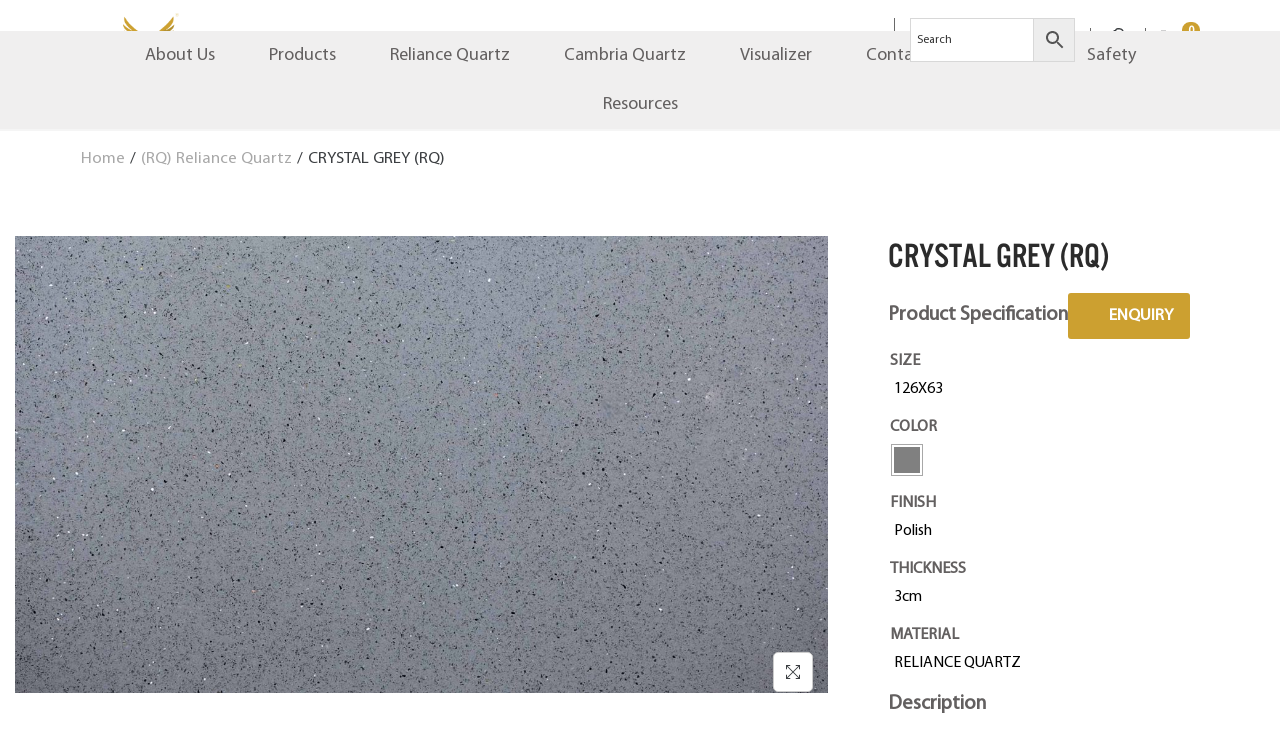

--- FILE ---
content_type: text/css; charset=utf-8
request_url: https://reliancesurfaces.com/wp-content/cache/min/1/wp-content/plugins/banner-management-for-woocommerce/public/css/woocommerce-category-banner-management-public.css?ver=1765838943
body_size: 1968
content:
.wbm_banner_random_image ul{margin:0;padding:0}.wbm_banner_random_image .bx-wrapper img{width:100%}.wbm_banner_random_image .bx-wrapper{visibility:hidden;margin:0 auto 10px;-webkit-box-shadow:none;box-shadow:none;border:none}.wbm_banner_random_image .bx-wrapper .bx-viewport{box-shadow:none!important;border:none!important;padding:0px!important;background:none!important;left:0px!important}.wbm_banner_random_image li{margin-left:0}.wbm_banner_random_image{display:inline-block;width:100%;margin-bottom:35px}.wbm_banner_image img{width:100%}.wbm_banner_random_image img{width:100%}.wbm_banner_random_image.display-top{display:none}.wbm_banner_image.display-top{display:none}.wbm_banner_random_image .thankyou-bxslider li{list-style:none}.woocommerce-order-received .wbm_banner_random_image{display:inline-block}.wbm_banner_image{position:relative;display:block}.small_banner{width:25%;margin:0 auto}.medium_banner{width:50%;margin:0 auto}.large_banner{width:75%;margin:0 auto}.actual_banner{width:100%;margin:0 auto}.container_banner{width:1080px;margin:0 auto;max-width:100%}.banner_default_title_row{position:absolute;top:25%;text-align:center;width:100%}h2.banner_default_title{font-size:52px}.banner_button_container{position:absolute;top:65%;width:80%;left:10%;text-align:center}.banner_button_container.no_main_title{top:40%}.banner_button_desciption{padding:0;margin-bottom:15px;text-align:center;max-height:60px;overflow:hidden;overflow-y:auto}a.button_link{padding:10px 16px;border-radius:4px}.banner_button_container a.button_link:hover{background:#e5e5e5;-webkit-box-shadow:inset 0 0 5px #000;-moz-box-shadow:inset 0 0 5px #000;box-shadow:inset 0 0 5px #000;outline:none}.wbm_banner_image.global_banner_product{width:100%}.slidecontainer{width:100%}.slider::-webkit-slider-thumb{-webkit-appearance:none;appearance:none;width:25px;height:25px;background:#4CAF50;cursor:pointer}.slider::-moz-range-thumb{width:25px;height:25px;background:#4CAF50;cursor:pointer}.large_banner .banner_default_title_row{top:10%}.wbm_banner_random_image .bx-wrapper .bx-controls-direction a{background:none;text-indent:0;font-size:0;width:38px;height:38px;color:transparent;background-color:transparent!important}.wbm_banner_random_image .bx-wrapper .bx-controls-direction a i{font-size:22px;color:#fff;background-color:rgb(0 0 0 / 20%);width:38px;height:38px;border-radius:50%;display:flex;align-items:center;justify-content:center}.wbm_banner_random_image{width:100%;max-width:100%!important}.wbm-product-bxslider,.wbm-product-bxslider ul{display:inline-block!important}.wbm-product-bxslider ul.products li.product,.wbm-product-bxslider ul.products li.product.first{clear:none!important;padding:0!important}.wbm-product-bxslider ul.products li.product.last{margin-right:30px!important}.wbm-product-bxslider ul.products li .add_to_cart_button{display:inline-block}.wbm_banner_random_image .wbm-category-slider li{text-align:center}.wbm_banner_random_image .wbm-category-slider .term-img{margin:0 0 15px}.dswbm-sliders-main .bx-wrapper .bx-viewport{-webkit-box-shadow:none;box-shadow:none;padding:10px 0 20px;border:none;left:0;-webkit-transform:none;-ms-transform:none;transform:none}.dswbm-sliders-main .bx-wrapper{border:none;margin:15px auto 12px;padding:35px 0 0;-webkit-box-shadow:none;box-shadow:none}.dswbm-sliders-main .bx-wrapper .bx-pager{position:static}.dswbm-sliders-main .bx-wrapper .bx-pager .bx-pager-item a{-webkit-box-shadow:none;box-shadow:none;outline:none}.dswbm-sliders-main .bx-wrapper .bx-controls-direction a{background:none;text-indent:0;font-size:0;width:32px;height:32px;color:transparent;top:0;right:0;left:auto;outline:none;-webkit-box-shadow:none;box-shadow:none}.dswbm-sliders-main .bx-wrapper .bx-controls-direction a.bx-prev{right:45px}.dswbm-sliders-main .bx-wrapper .bx-controls-direction a i{font-size:24px;color:#aaa;background-color:transparent;width:32px;height:32px;display:-webkit-box;display:-ms-flexbox;display:flex;-webkit-box-align:center;-ms-flex-align:center;align-items:center;-webkit-box-pack:center;-ms-flex-pack:center;justify-content:center;border:1px solid #aaa;-webkit-box-sizing:border-box;box-sizing:border-box;-webkit-transition:0.3s ease all;-o-transition:0.3s ease all;transition:0.3s ease all}.dswbm-sliders-main .wbm-slider-error{font-size:18px;margin:0 0 20px;color:#b42828;text-align:center}.dswbm-sliders-main .slider-section-title h3{margin:0 0 -8px;font-size:22px;line-height:normal;font-weight:600}.wbm-category-slider-section .term-content{text-align:center;-webkit-transition:0.3s ease border;-o-transition:0.3s ease border;transition:0.3s ease border;width:100%}.wbm-category-slider-section .term-content h3{line-height:normal}.wbm-category-slider-section .term-content h3 a{text-decoration:none;word-break:break-word}.wbm-category-slider-section .term-content h3 .prod-count{margin:0}.wbm-category-slider-section .term-content .shop-now-btn a{font-size:15px;line-height:20px;text-align:center;font-weight:700;padding:9px 5px;width:110px;text-decoration:none;display:inline-block}.wbm-category-slider-section .term-content .shop-now-btn a{-webkit-transition:0.3s ease all;-o-transition:0.3s ease all;transition:0.3s ease all}.wbm-category-slider-section .term-list .term-img{-webkit-transition:0.3s ease border;-o-transition:0.3s ease border;transition:0.3s ease border;overflow:hidden;width:100%}.wbm-category-slider-section .term-list .term-img img{-webkit-transition:0.3s ease all;-o-transition:0.3s ease all;transition:0.3s ease all;margin:0 auto;width:100%;max-width:100%;height:auto;display:block}.dswbm-sliders-main ul.wbm-slider,.dswbm-sliders-main ul.wbm-slider *{-webkit-box-sizing:border-box;box-sizing:border-box}.dswbm-sliders-main ul.wbm-slider{margin:0!important;display:-webkit-box!important;display:-ms-flexbox!important;display:flex!important;-ms-flex-wrap:wrap;flex-wrap:wrap;-webkit-box-pack:center;-ms-flex-pack:center;justify-content:center;max-width:none!important;padding:0}.dswbm-sliders-main.layout-present-slider ul.wbm-slider,.dswbm-sliders-main.wbm-product-slider-section ul.wbm-slider{display:block!important}.dswbm-sliders-main ul.products li.product,.dswbm-sliders-main ul.products li.product.first{clear:none!important}.dswbm-sliders-main ul.wbm-slider li{padding:0 0 20px!important;list-style:none;display:-webkit-box;display:-ms-flexbox;display:flex;-webkit-box-pack:center;-ms-flex-pack:center;justify-content:center;-ms-flex-wrap:wrap;flex-wrap:wrap}ul.products li.product .prod-img{overflow:hidden}.dswbm-sliders-main.layout-present-block ul.wbm-slider{-ms-grid-rows:auto;grid-template:"mediaOne mediaOne mediaTwo" "mediaOne mediaOne mediaThree";-ms-grid-columns:1fr 20px 1fr 20px 1fr;grid-template-columns:repeat(3,1fr);display:-ms-grid!important;display:grid!important;gap:20px}.dswbm-sliders-main.layout-present-block ul.wbm-slider li{position:relative;padding:0!important;justify-content:flex-end}.dswbm-sliders-main.layout-present-block ul.wbm-slider li:first-child{-ms-grid-row:1;-ms-grid-row-span:3;-ms-grid-column:1;-ms-grid-column-span:3;grid-area:mediaOne}.dswbm-sliders-main.layout-present-block ul.wbm-slider li:nth-child(2){-ms-grid-row:1;-ms-grid-column:5;grid-area:mediaTwo}.dswbm-sliders-main.layout-present-block ul.wbm-slider li:nth-child(3){-ms-grid-row:3;-ms-grid-column:5;grid-area:mediaThree}.layout-present-block.dswbm-sliders-main .term-content{position:absolute;bottom:0;left:0;padding:15px}.layout-present-block.dswbm-sliders-main .term-list .term-img{margin:0!important}.layout-present-block.dswbm-sliders-main .term-content h3,.layout-present-block.dswbm-sliders-main .cat-desc,.layout-present-block.dswbm-sliders-main .shop-now-btn{text-align:left}.wbm-category-slider-section.cont-above-thumb-below .term-content,.wbm-category-slider-section.left-cont-right-thumb .term-content{-webkit-box-ordinal-group:2;-ms-flex-order:1;order:1}.wbm-category-slider-section.cont-above-thumb-below .term-img,.wbm-category-slider-section.left-cont-right-thumb .term-img{-webkit-box-ordinal-group:3;-ms-flex-order:2;order:2}.dswbm-sliders-main.left-thumb-right-cont ul.wbm-slider li,.dswbm-sliders-main.left-cont-right-thumb ul.wbm-slider li{-ms-flex-wrap:nowrap;flex-wrap:nowrap}.dswbm-sliders-main.left-thumb-right-cont ul.wbm-slider li .term-img,.dswbm-sliders-main.left-thumb-right-cont ul.wbm-slider li .term-content,.dswbm-sliders-main.left-cont-right-thumb ul.wbm-slider li .term-img,.dswbm-sliders-main.left-cont-right-thumb ul.wbm-slider li .term-content{width:50%}.dswbm-sliders-main.cont-over-thumb ul.wbm-slider li{position:relative}.wbm-category-slider-section.cont-over-thumb .term-content{position:absolute;top:50%;left:50%;-webkit-transform:translate(-50%,-50%);-ms-transform:translate(-50%,-50%);transform:translate(-50%,-50%);width:100%;display:inline-block;z-index:11}.wbm-category-slider-section.cont-over-thumb .term-list .term-img a{position:relative;display:block;width:100%}.wbm-category-slider-section.cont-over-thumb .term-list .img-overlay{position:absolute;top:0;left:0;width:100%;height:100%;display:inline-block;background:rgb(0 0 0 / 40%);z-index:1}@media only screen and (max-width:1450px){.small_banner .banner_button_container{display:none}.small_banner .banner_default_title_row{top:15%}.small_banner .banner_default_title_row h2.banner_default_title{font-size:42px!important}}@media only screen and (min-width:1181px){.medium_banner .banner_button_container{display:none}.medium_banner .banner_default_title_row{top:10%}.medium_banner .banner_default_title_row h2.banner_default_title{font-size:60px!important}.medium_banner .banner_button_container{top:55%}.medium_banner .banner_button_container .banner_button_desciption{margin-bottom:10px}.large_banner .banner_button_container{top:55%}.large_banner .banner_default_title_row h2.banner_default_title{font-size:52px!important}}@media only screen and (min-width:768px) and (max-width:1180px){.actual_banner .banner_default_title_row{top:20%}.actual_banner .banner_default_title_row h2.banner_default_title{font-size:58px!important}.actual_banner .banner_button_container{top:55%}.large_banner .banner_default_title_row{top:12%}.large_banner .banner_default_title_row h2.banner_default_title{font-size:58px!important}.large_banner .banner_button_container{top:35%}.large_banner .banner_button_container .banner_button_desciption{margin-bottom:15px}.medium_banner .banner_default_title_row{top:6%}.medium_banner .banner_default_title_row h2.banner_default_title{font-size:44px!important}.medium_banner .banner_button_container{top:50%}.medium_banner .banner_button_container .banner_button_desciption{margin-bottom:4px;font-size:14px}.medium_banner .banner_button_container a.button_link{padding:5px 8px;font-size:12px}.small_banner .banner_default_title_row h2.banner_default_title{font-size:32px!important}}@media only screen and (max-width:767px){.actual_banner .banner_default_title_row{top:10%}.actual_banner .banner_button_container{top:50%}.actual_banner .banner_default_title_row h2.banner_default_title{font-size:32px!important}.actual_banner .banner_button_desciption{margin-bottom:10px;font-size:11px}.actual_banner .banner_button_container a.button_link{padding:5px 8px;font-size:14px}.large_banner .banner_default_title_row{top:10%}.large_banner .banner_button_container{top:50%}.large_banner .banner_default_title_row h2.banner_default_title{font-size:32px!important}.large_banner .banner_button_container .banner_button_desciption{margin-bottom:0;font-size:11px}.large_banner .banner_button_container a.button_link{padding:5px 8px;font-size:12px}.medium_banner .banner_default_title_row{top:15%}.medium_banner .banner_default_title_row h2.banner_default_title{font-size:32px!important}.medium_banner .banner_button_container{display:none}.small_banner .banner_default_title_row h2.banner_default_title{font-size:14px!important}.dswbm-sliders-main.layout-present-block ul.wbm-slider{-ms-grid-rows:auto;grid-template:"mediaOne mediaTwo" "mediaThree mediaFour";-ms-grid-columns:1fr 20px 1fr;grid-template-columns:repeat(2,1fr);display:-ms-grid!important;display:grid!important;gap:20px}}@media only screen and (max-width:480px){.dswbm-sliders-main.layout-present-block ul.wbm-slider{display:block!important;width:100%}.dswbm-sliders-main.layout-present-block ul.wbm-slider li{margin-bottom:20px!important}}

--- FILE ---
content_type: text/css; charset=utf-8
request_url: https://reliancesurfaces.com/wp-content/cache/background-css/1/reliancesurfaces.com/wp-content/cache/min/1/wp-content/themes/woostify/assets/fs-css/custom.css?ver=1765838943&wpr_t=1767184584
body_size: 11906
content:
body{padding:0;margin:0;font-family:'myriad-regular'!important;font-size:1.2rem!important;font-weight:300;font-style:normal;color:#979797;overflow-x:hidden;background:#F5F5F5!important}.paddingTB{padding:50px 0}.pb-150{padding-bottom:150px}.lightgray{background:#F0EFEF}.elementor .site-branding img,.site-branding img{max-width:140px}.maincontainer{position:relative;height:100vh}#maineslider .owl-controls .owl-buttons .owl-prev{position:absolute;top:40%;left:-15px}#maineslider .owl-controls .owl-buttons .owl-next{position:absolute;top:40%;right:-15px}#maineslider .owl-controls .owl-buttons div{opacity:1;width:70px;height:80px;display:inline-block;line-height:100px;background:#ffffff45;border-radius:2px;margin:0 5px;text-align:center}#maineslider .owl-controls .owl-buttons div:hover{background:#fff}#maineslider .owl-next:before,#maineslider .owl-prev:before{content:"\f104";font:normal normal normal 14px/1 FontAwesome;font-weight:900;font-size:42px;color:#636060}#maineslider .owl-next:before{content:"\f105"}#maineslider{position:relative}#navigation{width:100%;background:#fff;padding:0;top:0;z-index:99}header nav{text-align:center}header nav ul{padding:0;margin:0}header nav ul li{list-style:none;display:inline-flex;align-items:center;justify-content:center}header nav ul li a{text-decoration:none;color:#636060!important;font-size:18px!important}header nav ul li a:hover{color:#CCA030;text-decoration:none}.mainlogo img{width:150px}body.home header#navigation{position:absolute}#navigation.scrool-nav{background-color:#fff;position:fixed!important;-webkit-box-shadow:0 10px 10px -10px rgba(87,97,100,.35);box-shadow:0 10px 10px -10px rgba(87,97,100,.35);padding:0;left:0;top:0;height:85px}.rightside{display:inline-flex;height:100%;align-items:center;justify-content:end}.serachIcon{transition:color 0.3s ease-out;color:#696969;font-size:24px;cursor:pointer;border-left:1px solid #696969;line-height:20px;padding-left:15px}.search-input{position:absolute;top:82px;right:0;opacity:1;z-index:1;transition:opacity 0.6s ease}.search-active{opacity:1;z-index:0}input.search-input{border:4px solid #ccc;border-radius:50px;outline:0;width:300px;font-size:15px;padding:10px 14px;box-shadow:0 0 0 1px #a4a4a4 inset}.addtocart{padding:0 15px;color:#696969;font-size:24px;border-left:1px solid #696969;margin:0 15px;line-height:20px;border-right:1px solid #696969}.menuhamburger{color:#696969;font-size:24px}.sidebar{height:100%;width:0;position:fixed;z-index:99;top:0;right:0;background-color:#111;overflow-x:hidden;transition:0.5s;padding-top:60px}.sidebar a{padding:8px 8px 8px 32px;text-decoration:none;font-size:25px;color:#818181;display:block;transition:0.3s}.sidebar a:hover{color:#f1f1f1}.sidebar .closebtn{position:absolute;top:0;left:0;font-size:36px}.openbtn{font-size:24px;cursor:pointer;background:none;color:#696969;padding:0;border:none}.sidebar ul{padding:0;margin:0}.sidebar ul li{list-style:none;border-bottom:1px dashed #232323}.sidebar ul li a{font-size:18px;display:inline-block}.sidemenubottom{padding:18px;font-size:14px;line-height:25px}.bookButton a{display:block;text-align:center;background:#c0982e;color:#fff;padding:15px 0;font-size:18px;font-weight:800;margin:0 10px;border-radius:2px;text-transform:uppercase;letter-spacing:1px}.site-navigation nav.main-navigation ul li:first-child{padding:0}.site-navigation nav.main-navigation ul li:first-child a{line-height:normal;display:block;position:relative}.site-navigation nav.main-navigation ul li:first-child a span{font-size:30px;vertical-align:middle}.site-navigation nav.main-navigation ul li.current-menu-item a{background:#cca030;color:#fff!important}.main-navigation .primary-navigation>.menu-item>a{padding:12px 15px!important;line-height:25px!important}.site-navigation nav.main-navigation ul li.menu-item a:hover{color:#cca030!important;display:block!important}.site-navigation nav.main-navigation ul li.current-menu-item a:hover{color:#fff!important}.sidebar-menu{padding-top:0}.sabivideo_wrapper::after{background:#242424;content:"";height:100%;right:0;opacity:0;position:absolute;top:-30px;width:100%;left:0;z-index:9}.sabivideo_wrapper iframe{height:100%;border:0;position:absolute;top:-30px;width:100%;left:0;z-index:9}.sabivideo_wrapper{position:relative;top:-70px;width:100%;left:0;z-index:9;overflow:hidden;overflow:hidden;padding-bottom:56%;right:0}.videoheading{color:#fff;font-size:50px;text-transform:uppercase;position:absolute;align-items:center;justify-content:center;display:flex;z-index:1;height:100%;left:0;right:0;top:0;font-weight:800;font-family:'Conv_US101';letter-spacing:1px}.videoheading span{font-weight:100;margin-right:10px}.videocontainer{text-align:center;background:#000;width:100%}.videocontainer video{background-image:var(--wpr-bg-f646544a-078c-4604-b96e-1bfe6ab9d172);background-size:cover;width:100%}#maineslider{position:absolute;top:0;width:100%;height:100%;z-index:9}#maineslider img{width:100%;height:100%}#maineslider .item{margin:0}.graycurved-bg{background:#fff var(--wpr-bg-8a5213d5-15c9-415a-be51-827751410561);background-repeat:no-repeat;background-position:top right;background-size:cover;position:relative}.title{padding:30px 0}.graycurved-bg .title{padding:0 0 30px}.title .subheading{font-size:20px}.title h2{color:#CEA331;position:relative;display:inline-block;font-family:'Conv_US101'!important;text-transform:capitalize}.title .subheading{font-size:20px;margin-bottom:5px;color:#636060}.subtitle{margin:0;font-size:50px}.fancy{line-height:1;text-align:center}.fancy span{display:inline-block;position:relative}.fancy span:before,.fancy span:after{content:"";position:absolute;height:5px;border-bottom:3px solid #CEA331;top:40%;width:100px}.fancy span:before{right:100%;margin-right:15px}.fancy span:after{left:100%;margin-left:15px}#featuredcollections .owl-controls .owl-buttons div{opacity:1;width:32px;height:32px;display:inline-block;line-height:32px;background:#fff;margin:0 5px;text-align:center;box-shadow:0 0 6px #00000030}#featuredcollections .owl-next:before,#featuredcollections .owl-prev:before{content:"\f053";font:normal normal normal 14px/1 FontAwesome;font-weight:900;font-size:14px;color:#636060}#featuredcollections .owl-next:before{content:"\f054"}.collectionbox{position:relative;overflow:hidden;display:block}.collectionboximg{height:400px}.collectionbox .collectionboximg img{-webkit-transform:scale(1);transform:scale(1);-webkit-transition:.3s ease-in-out;transition:.3s ease-in-out;height:inherit;object-fit:cover}.collectionbox:hover .collectionboximg img{-webkit-transform:scale(1.3);transform:scale(1.3)}.titleboxcontainer{position:relative}.titleboxcontainer img{width:100%;height:100%}.titleboxcontainer strong{display:block;position:absolute;bottom:8px;width:95%;background:#000000c7;color:#fff;padding:12px;margin:0 auto;right:0;left:0;font-size:16px;border-radius:2px}.p-a40{padding:40px}.font-20{font-size:20px;line-height:26px}.item{margin:0 10px}.item strong a{display:block;color:#3C3F42;text-align:center;margin:10px 0;font-size:20px;text-decoration:none}.overlay-bx-2{position:absolute;left:0;bottom:0;width:100%;height:100%;z-index:1;background-color:#000;opacity:0;-webkit-transition:all 0.5s linear;-moz-transition:all 0.5s linear;-ms-transition:all 0.5s linear;-o-transition:all 0.5s linear;transition:all 0.5s linear}.overlay-bx-2:hover{opacity:.9;bottom:0}.line-amiation{position:relative;width:100%;height:100%}.line-amiation:after,.line-amiation:before{content:"";position:absolute;background-color:#fff;left:20px;top:20px;-webkit-transition:all 0.7s linear;-moz-transition:all 0.7s linear;-ms-transition:all 0.7s linear;-o-transition:all 0.7s linear;transition:all 0.7s linear;opacity:0}.line-amiation:after{width:0%;height:1px}.line-amiation:before{width:1px;height:0}.line-amiation:hover:after{width:100%;opacity:1;left:-20px}.line-amiation:hover:before{height:100%;top:-20px;opacity:1}.line-amiation h2{line-height:20px}.line-amiation a{text-decoration:none;color:#fff;height:100%;display:block}.line-amiation a.v-button{color:#fff;border-left:2px solid;display:block;position:absolute;bottom:60px;left:40px;padding:0 6px;line-height:15px}.line-amiation a p{color:#fff;font-size:16px}#post-9 a.button{display:none!important}@media only screen and (max-width:420px){.line-amiation a.v-button{bottom:70px}}#featuredcollections .owl-controls .owl-buttons .owl-prev{position:absolute;top:40%;left:-15px}#featuredcollections .owl-controls .owl-buttons .owl-next{position:absolute;top:40%;right:-15px}.custombutton{display:inline-block;width:100%}.custombutton a{font-family:'Conv_US101';display:inline-block;vertical-align:top;border:1px solid #3C3F42;text-decoration:none;padding:10px 10px!important;text-transform:uppercase;letter-spacing:1px;height:100%;color:#3C3F42;background:#fff}.custombutton a:hover{color:#fff;background:#CEA331;border:1px solid #CEA331}.custombutton.visualizer_btn{width:auto;margin:10px 10px 10px 0}.tinv-wraper.woocommerce.tinv-wishlist.tinvwl-after-add-to-cart.custombutton{width:auto;margin:0}.tinv-wraper.woocommerce.tinv-wishlist.tinvwl-after-add-to-cart.custombutton a{margin:0;padding:5px}.tinvwl-after-add-to-cart{margin:0 10px!important}.disclaimer_tabbing_detail{width:100%;margin-top:10px}.accordion-item{background:none;border-bottom:1px solid #cdcccc!important;border-top:none!important;border-radius:0px!important;border-right:none;border-left:none}.disclaimer_tabbing_detail button{border:none!important;background:none!important;outline:none!important;font-size:20px;color:#636060;font-weight:600}.warranty_disclaimer_tabbing_detail{width:100%}.warranty_disclaimer_tabbing_detail button{border:none!important;background:none!important;box-shadow:none!important;outline:none!important;font-size:20px;color:#636060;font-weight:600}.disclaimer_tabbing_detail .accordion-item{background-color:transparent;border-right:inherit;border-left:inherit}.accordion-button:focus{box-shadow:none!important}.warranty_disclaimer_tabbing_detail .accordion-body,.disclaimer_tabbing_detail .accordion-body{color:#636060;line-height:25px;font-weight:200;font-size:15px;text-align:justify}.warranty_disclaimer_tabbing_detail .accordion-item{border:none!important}.doubleImg{position:relative}.doubleImg:before{content:'';width:0;height:0;background-color:transparent;border-style:solid;border-right-width:100px;border-top-width:100px;border-right-color:transparent;border-top-color:#CCA030;border-left-color:transparent;border-bottom-color:transparent;position:absolute;top:-12px;right:128px;z-index:-1;-ms-transform:rotate(91deg);transform:rotate(91deg)}.doubleImg:after{content:'';width:0;height:0;background-color:transparent;border-style:solid;border-right-width:100px;border-top-width:100px;border-right-color:transparent;border-top-color:#CCA030;border-left-color:transparent;border-bottom-color:transparent;position:absolute;bottom:-10px;left:-10px;z-index:-1;-ms-transform:rotate(271deg);transform:rotate(271deg)}.doubleImg img.doubleIMG1{position:relative;width:500px}.doubleImg img.doubleIMG2{position:absolute;bottom:-100px;right:10px;width:350px;border:15px solid #f8f8f8}.visualizerBox{padding:40px}.visualizerBox h2{color:#CEA331;font-size:50px;position:relative;font-family:'Conv_US101'!important}h2.txtstyle{color:#CEA331;font-size:40px;font-family:'Conv_US101'!important}.visualizerBox h2:before{width:100px;height:2px;background:#CEA331;position:absolute;bottom:-10px;left:0;content:''}.visualizerBox strong{display:block;color:#3C3F42;font-size:25px;text-align:justify;margin:45px 0 25px}.visualizerBox p{color:#636060;line-height:34px;font-weight:200}.secondheadingstyle{position:relative}.secondheadingstyle h2{color:#CEA331;font-size:50px;position:relative;font-family:'Conv_US101'!important}.secondheadingstyle h2:before{width:100px;height:2px;background:#CEA331;position:absolute;bottom:-10px;left:0;content:''}#trendingproducts{margin-top:20px}#trendingproducts .item{margin:0 15px}.trendingImgcontiner{position:relative;height:480px}.trendingImgcontiner .trendingTopImg{overflow:hidden;border-radius:80px 0 80px 0;width:580px;height:480px}#trendingproducts .item .trendingImgcontiner .trendingTopImg img{-webkit-transform:scale(1);transform:scale(1);-webkit-transition:.3s ease-in-out;transition:.3s ease-in-out;height:100%;object-fit:cover}#trendingproducts .item:hover .trendingImgcontiner .trendingTopImg img{-webkit-transform:scale(1.3);transform:scale(1.3)}.trendingproduct{position:absolute;bottom:0;right:-15px;border:15px solid #fff;box-shadow:inset 0 0 0 20px #fff;border-bottom:0;width:300px;height:300px}.trendingproduct span{position:absolute;top:20px;right:45px;width:40px;height:40px;border:1px solid #CCA030;text-align:center;color:#CCA030;border-radius:50%;z-index:99}.trendingproduct span:hover{background:#CCA030}.trendingproduct span a{color:#CCA030;display:block;line-height:normal}.trendingproduct span a:before{font-size:30px!important;margin:0px!important;line-height:40px!important}.trendingproduct span:hover a{color:#fff}.trendingproduct img{border-radius:0 0 80px 0;height:100%;object-fit:cover;width:100%}.trendingbuttombutton{margin:25px 15px 0}.trendingbuttombutton h3{color:#3C3F42;font-size:24px;font-weight:600;margin:12px 0}.trendingbuttombutton a{background:#3C3F42;color:#fff;text-decoration:none;font-size:18px;border-radius:4px;display:block;overflow:hidden;padding-right:20px;padding-left:50px;padding-top:12px;padding-bottom:12px}.trendingbuttombutton a:hover{background:#cca030;color:#fff!important}.trendingbuttombutton iconify-icon{font-size:30px;vertical-align:middle;position:relative;z-index:9;left:-35px}.trendingbuttombutton iconify-icon:before{background:#CCA030;position:absolute;top:-75px;left:-65px;content:'';width:120px;height:120px;z-index:-1;-ms-transform:rotate(33deg);-webkit-transform:rotate(33deg);transform:rotate(33deg)}.trendingbuttombutton a:hover iconify-icon:before{background:#3C3F42}#trendingproducts .owl-controls .owl-buttons div{opacity:1;width:32px;height:32px;display:inline-block;line-height:32px;background:#fff;margin:0 5px;text-align:center;box-shadow:0 0 6px #00000030}#trendingproducts .owl-next:before,#trendingproducts .owl-prev:before{content:"\f053";font:normal normal normal 14px/1 FontAwesome;font-weight:900;color:#636060}#trendingproducts .owl-next:before{content:"\f054"}#trendingproducts .owl-controls .owl-buttons .owl-prev{position:absolute;top:40%;left:-15px}#trendingproducts .owl-controls .owl-buttons .owl-next{position:absolute;top:40%;right:-15px}.trendingproductnew{background:#fff}.happyclient{position:sticky;background:#fff}.happyclient:before{position:absolute;top:0;left:0;width:100%;height:55vh;background:#F0EFEF;content:'';z-index:-1}.happyclient .title small{text-transform:uppercase;font-size:22px;color:#3C3F42;display:block;letter-spacing:12px;margin-top:20px}.happyclient nav .nav{align-items:center;justify-content:center}.happyclient nav .nav button{vertical-align:middle;color:#3C3F42;font-size:20px;text-transform:uppercase;letter-spacing:2px;border:none;background:no-repeat;padding:0;margin:0 1rem}.happyclient nav .nav button.active{border-bottom:2px solid #CEA331;color:#CEA331}.happyclient .tab-content{margin-top:20px}.ba-Slider{position:relative;display:block;background:#212121;margin:20px;overflow:hidden;-moz-user-select:none;-webkit-user-select:none;-ms-user-select:none;user-select:none}.slider{position:absolute;top:calc(50% - 16px);left:calc(50% - 16px);background:#fff var(--wpr-bg-ca481c1f-7c53-4bd4-b3b3-5d309e1478a6) no-repeat center center;width:32px;height:32px;cursor:pointer;border-radius:50%}#before{position:absolute;top:0;left:0;width:50%;overflow:hidden;height:500px}#after{height:500px}.ease{transition:width ease .5s,left ease .5s;-moz-transition:width ease .5s,left ease .5s;-webkit-transition:width ease .5s,left ease .5s}.ba-Slider img{max-width:inherit!important;height:500px}.loading .fa-spinner{position:absolute;top:20px;left:30px;width:90%;height:88%;text-align:center;z-index:9;display:flex;align-items:center;justify-content:center;color:#fff;margin:0 auto}.loading:before{background:#000000d6;content:'';position:absolute;width:89%;height:85%;left:0;top:26px;z-index:9;right:0;margin:0 auto}.seegallery{background:var(--wpr-bg-7c72b98a-087a-4c76-a04e-8e2809d5772d);background-repeat:no-repeat;background-position:top center;background-attachment:fixed;background-size:cover;position:relative;padding:100px 0}.seegallery:before{position:absolute;top:0;width:100%;height:100%;background:#0000005c;content:''}.seegallery .title .subheading{color:#fff}.seegallery .title h2{color:#fff}.seegallery .fancy span:before,.seegallery .fancy span:after{border-bottom-color:#fff}.seegallery .title small{text-transform:uppercase;font-size:25px;color:#fff;display:block;letter-spacing:5px;margin-top:20px}.gallerybutton{margin:20px 0}.gallerybutton ul{padding:0;margin:0;text-align:center;position:relative}.gallerybutton li{display:inline-block;vertical-align:top;margin:0 15px}.gallerybutton li a{text-decoration:none;color:#fff;font-size:20px;text-transform:uppercase;letter-spacing:1px;display:block;border:1px solid #fff;vertical-align:middle;padding:10px 25px;font-weight:600;font-family:'Conv_US101'}.gallerybutton li a:hover{background:#CEA331;color:#fff}.gallerybutton li:first-child a{background:#fff;color:#3C3F42}.gallerybutton li:first-child:hover a{background:#CEA331;color:#fff}.gallerybutton li a iconify-icon{vertical-align:middle;padding-right:5px}.highlightsBox{position:relative;padding-right:50px}.overlay-wraper{position:relative}.overlay-main{position:absolute;left:0;top:0;width:100%;height:100%;opacity:.5}.bg-black{background-color:#000}.latest-blog-dark-outer2{height:530px;margin-top:80px}.latest-blog-square{position:absolute;right:-60px;bottom:20px;width:550px;min-height:300px;padding:10px 70px 35px 30px;border:15px solid #000}.latest-blog-square h3{font-size:40px;font-weight:600;margin-bottom:20px}.latest-blog-square p{line-height:28px}.latest-blog-square .v-date{position:absolute;left:-120px;bottom:50px;font-size:26px;-moz-transform:rotate(-90deg);-webkit-transform:rotate(-90deg);-o-transform:rotate(-90deg);-ms-transform:rotate(-90deg);transform:rotate(-90deg)}@media only screen and (max-width:1024px){.latest-blog-square{right:15px;width:80%}.latest-blog-dark{left:20px}}@media only screen and (max-width:480px){.trendingImgcontiner{height:300px}.trendingImgcontiner .trendingTopImg{border-radius:40px 0 40px 0;width:100%;height:290px}.trendingproduct{width:100%;height:150px;border:5px solid #fff}.latest-blog-square{padding:5px;border:10px solid #000}.latest-blog-square p{line-height:inherit}.trendingbuttombutton iconify-icon{font-size:20px}}.countersection{padding:0 0 20px 60px}.counterbox iconify-icon{font-size:50px;display:block;color:#636060}.counterbox span.counter{display:block;font-size:50px;font-weight:800;color:#000;line-height:55px;font-family:'Space Grotesk-Bold'}.counterbox strong{display:block;font-size:22px;line-height:20px;color:#3C3F42;font-weight:800;font-family:'Space Grotesk-Bold'}.counterborder{border-left:1px solid #636060;border-right:1px solid #636060;margin:0 25px;padding:0 25px}.warehousevideo_box{position:relative;padding:0 0 0 50px}.warehousevideo_box img{width:100%}.warehousevideo_icon{position:absolute;top:0;left:0;width:100%;height:100%;display:flex;align-items:center;justify-content:center;color:#fff;font-size:80px}.warehousevideo_button{position:relative;padding:10px}.warehousevideo_button h5{font-size:40px;font-family:'Conv_US101'!important;color:#3C3F42;font-weight:800;margin:0}.warehousevideo_button iconify-icon{position:absolute;top:30px;right:20px;font-size:40px;color:#000}.warehousevideo_button a.viewall{text-decoration:none;font-size:20px;color:#C99C2F}.instagramBox img{width:100%}.instagramBox .col{overflow:hidden}.instagramBox img{-webkit-transform:scale(1);transform:scale(1);-webkit-transition:.3s ease-in-out;transition:.3s ease-in-out}.instagramBox img:hover{-webkit-transform:scale(1.3);transform:scale(1.3)}.pinterestBox{background:#fff}.pinterestBox span{max-width:inherit!important;border-radius:0px!important;border:none!important}.pinterestBox .title{padding-bottom:0}.dialog-search-content .dialog-search-title{line-height:18px;font-size:16px}.project-description{position:relative;z-index:9;margin-bottom:40px}.project-description a{display:block;font-size:20px;font-weight:600;text-transform:uppercase;letter-spacing:1px;color:#cea53a}.scroll-to-top-position-center{text-align:center;padding:30px 0 40px;cursor:pointer;display:flex;align-items:center;justify-content:center}.footerheader .wp-block-columns{margin:0}.woostify-svg-icon.icon-angle-up{color:#CEA331;font-size:50px}.woostify-back-to-top{font-family:'Conv_US101';font-size:20px;color:#424242;text-decoration:underline;margin-top:2px}.woostify-svg-icon.icon-angle-up i{display:block;line-height:30px;margin-right:10px}.social-icon-link span.social-icon{font-size:30px!important;padding:0 14px!important}.footerheader .wp-block-image{margin:0}.is-layout-flow.wp-block-column .wp-block-wpzoom-blocks-social-icons{display:block}.is-layout-flow.wp-block-column .social-heading{text-align:center}.is-style-without-canvas{text-align:center}.top-footer-section{background:#fff;padding:20px 0}.top-footer-section .wp-block-image img{max-width:50%!important}.top-footer-section .social-heading{color:#636060;letter-spacing:2px;font-size:20px;margin-top:5px;margin-bottom:5px}.footerbg{background:#E9E9E9;margin:0;padding-bottom:10px!important}.footerheader{text-align:left}.footerheader p{color:#000;font-size:16px;padding:30px 150px;line-height:28px}.footerwidget h5{position:relative;color:#000;text-transform:uppercase;font-size:25px;font-family:'Conv_US101';margin-bottom:30px}.footerwidget h5:before{position:absolute;bottom:-11px;left:0;width:50px;height:2px;background:#000;content:''}.footerwidget ul{padding:0;margin:0}.footerwidget ul li{list-style:none;padding:5px 0 5px 25px;color:#636060;font-size:16px;line-height:26px;position:relative}.footerwidget ul li:before{position:absolute;top:8px;left:0;content:url(https://api.iconify.design/ep/d-arrow-right.svg?color=%23a8a8a8);color:#000}.footerwidget ul li a{display:inline-block;color:#636060;text-decoration:none}.footerwidget ul li a:hover{color:#cca030}.footerwidget ul li div{display:inline-block;width:40px}#mailpoet_form_1 .mailpoet_paragraph{background:#fff;border-radius:4px}.headquarterwidget li:before{display:none}.headquarterwidget iconify-icon{position:absolute;top:11px;left:0}.newsletterBox{margin-top:20px;padding-top:20px;border-top:1px solid #A8A8A8;padding-left:10px;padding-right:10px}.newsletterBox h6{font-size:25px;text-transform:uppercase;color:#000;font-weight:100;font-family:'Conv_US101';margin:0}.newsletterBox input[type="text"]{width:100%;border:none;background:#19202E;height:50px;padding:0 15px;position:relative;color:#EBEBEB}.newsletterBox input[type="submit"]{position:absolute;top:21px;right:30px;z-index:1;background:#CCA030;border:none;color:#fff;height:40px;padding:0 20px;font-weight:400;border-radius:4px}.newsletterBox input[type="email"]{background:#fff!important;color:#636060!important}.newsletterBox .widget_block a{color:#fff;text-decoration:none;background:#cca032;display:block;text-align:center;padding:10px;border-radius:4px;text-transform:uppercase;font-weight:600;font-size:18px;margin:10px auto}.newsletterBox .widget_block a:hover{background:#242424}.leftside_newsletterBox{padding:0 50px}.leftside_newsletterBox h2{font-size:35px;color:#CEA331;position:relative;display:inline-block;font-family:'Conv_US101'!important;text-transform:capitalize;margin-bottom:20px}.leftside_newsletterBox form{padding:0;height:auto;max-height:inherit}.leftside_newsletterBox form label{display:block;width:100%}.leftside_newsletterBox form label sup{color:red}.leftside_newsletterBox form span{display:block}.leftside_newsletterBox form input[type="text"],.leftside_newsletterBox form input[type="email"],.leftside_newsletterBox form select,.leftside_newsletterBox form input[type="tel"]{width:100%;padding:10px;border:1px solid #ccc;border-radius:2px}.leftside_newsletterBox form input[type="text"]:focus,.leftside_newsletterBox form input[type="email"]:focus,.leftside_newsletterBox form select:focus,.leftside_newsletterBox form input[type="tel"]:focus{border-color:#cca030}.leftside_newsletterBox form input[type="submit"]{display:block;background:#282D32;border:none;color:#fff;font-family:'Conv_US101';font-size:22px;width:100%;padding:8px 0;border-radius:2px;margin-top:30px}.bottomfooter{border-top:1px solid #242E42;margin-top:20px;padding-top:30px}.bottomfooter ul{padding:0;margin:0;text-align:right}.bottomfooter ul li{list-style:none;display:inline-block;vertical-align:top;width:35px;height:35px;line-height:35px;background:#cca030;text-align:center;color:#fff;font-size:15px;border-radius:50%}.bottomfooter ul li:first-child{background:#3B5998}.bottomfooter ul li:nth-child(2){background:#00ACEE}.bottomfooter ul li:nth-child(3){background:#DD2A7B}.bottomfooter ul li:nth-child(4){background:#0072B1}.bottomfooter ul li:last-child{background:#C4302B}.bottomfooter ul li a{color:#fff}.bottomfooter a{color:#939393}.pinterest{text-align:center;background:#fff;padding:20px 0}.pinterest span{border:none}.collectionsmodal .modal-dialog,.collectionsmodal .modal-content{width:700px!important;max-width:inherit}.collectionsmodal .modal-header{display:block;position:relative}.collectionsmodal .modal-header span{display:block;color:#CCA030}.collectionsmodal .modal-header h1{display:block;color:#3C3F42;font-size:28px;font-weight:600;line-height:normal}.collectionsmodal .modal-header h1 strong{font-size:16px;font-weight:400;color:#898989}.collectionsmodal .modal-header button.btn-close{position:absolute;top:40px;right:20px}.imgcontainer strong{display:block;margin-top:15px;font-size:18px;color:#3C3F42}.collectionsmodal ul{margin:0;padding:0;text-align:center}.collectionsmodal ul li{display:inline-block;list-style:none;width:160px;border:2px solid #fff}.collectionsmodal .modal-body ul li:hover{border-color:#CCA030}.collectionsmodal ul li img{width:100%}li.product-category.product a{text-decoration:none;display:block}.woocommerce-loop-category__title{margin-top:20px}.breadcrumb{margin:50px 0 0px!important;background:#fff!important;padding:15px 0px!important;color:#3C3F42;border-top:1px solid #f5f5f5}.breadcrumb a{display:inline-block;vertical-align:top;text-decoration:none;color:#A8A8A8}.product-template-default .site-content .breadcrumb nav{margin:0;padding:0}.innerpageheader #navigation{position:inherit}.innertopbanner{position:absolute;top:0;left:0;width:100%;right:0}.innertopbanner img{width:100%;height:100%}.wp-block-wpzoom-blocks-social-icons .social-icon.socicon:empty{color:#CEA331!important}.shop-widget{background:#fff;padding:20px}.widget-title{color:#CEA331;font-family:'Conv_US101'!important;font-size:30px}.widget li{position:relative}#secondary .widget .current-cat>a{text-decoration:none}#secondary .widget a{text-decoration:none;padding-left:18px}#secondary .widget a:before{position:absolute;top:15px;left:-4px;content:url(https://api.iconify.design/ep/d-arrow-right.svg?color=%23a8a8a8);color:#000}#secondary .widget #menu-sidebar-menu-1 a:before{top:8px}.widget_product_categories .product-categories li a{display:block;border-bottom:1px solid #D9D9D9;line-height:22px;padding:12px 0}.LatestProject nav .nav{align-items:center;justify-content:center;margin-bottom:30px}.LatestProject nav .nav button{vertical-align:middle;color:#3C3F42;font-size:20px;text-transform:uppercase;letter-spacing:2px;border:none;background:no-repeat;padding:0;margin:0 1rem}.LatestProject nav .nav button.active{border-bottom:2px solid #CEA331;color:#CEA331}.widget_product_categories .count{position:absolute;top:4px;right:0;display:none}.newourcollection p.subheading{font-size:20px;color:#3C3F42;font-family:'myriad-regular'}.newourcollection h2.subtitle{color:#CEA331;font-size:40px;font-family:'Conv_US101'}.newourcollection .fancy span:before,.newourcollection .fancy span:after{border-bottom:3px solid #CEA331}.newourcollection .title small{text-transform:capitalize;font-family:'myriad-regular';font-size:16px;color:#3C3F42;display:block;margin-top:10px}.newourcollection .collectionBoxBig{position:relative;overflow:hidden;display:block;height:500px}.newourcollection .collectionBoxBig img{width:100%;-webkit-transform:scale(1);transform:scale(1);-webkit-transition:.3s ease-in-out;transition:.3s ease-in-out;object-fit:cover;height:100%}.collectionBoxBig:hover .collectionBoxBig img{-webkit-transform:scale(1.3);transform:scale(1.3)}.newourcollection .collectionBoxBig strong{position:absolute;bottom:5px;z-index:9;background:#000000d9;width:95%;left:0;margin:0 auto;right:0;text-align:center;color:#fff;padding:5px 0}.newourcollection .collectionBoxSmall{position:relative;height:240px}.newourcollection .collectionBoxSmall img{width:100%;height:100%;object-fit:cover}.newourcollection .collectionBoxSmall strong{position:absolute;bottom:5px;z-index:9;background:#000000d9;width:95%;left:0;margin:0 auto;right:0;text-align:center;color:#fff;padding:5px 0}.career-list{padding:40px 0}.career-list article p{font-size:22px;color:#636060;line-height:30px;margin-bottom:30px;margin-top:10px}.apply-button:hover a{background:#CEA331!important;color:#fff!important;border-color:#CEA331!important}.thjmf-job-list-page .thjmf-jobs .thjmf-job-filter-panel .thjmf-secondary-filters{padding:0px!important}.job-description,.hentry{margin-top:20px!important}.job-listing-heading{color:#CEA331;font-family:'Conv_US101'!important}.thjmf-job-listings{background:#fff;padding:20px}.thjmf-job-list-page .thjmf-jobs .thjmf-loop-job-header .thjmf-loop-job-title a{color:#CEA331;font-family:'Conv_US101'!important}.thjmf-job-list-page .thjmf-jobs .thjmf-loop-job-details-button{border:1px solid #989797;text-decoration:none;padding:10px 10px;text-transform:uppercase;font-size:16px;letter-spacing:2px;height:100%;background:#F8F8F8;border-radius:0px!important;color:#3C3F42;font-family:'Conv_US101'}.thjmf-job-filter-panel{background:#fff;padding:20px;margin-bottom:10px}.thjmf-secondary-filters .thjmf-job-button{border:1px solid #989797;padding:9px 10px;text-transform:uppercase;font-size:20px;letter-spacing:2px;width:100%;background:#F8F8F8!important;border-radius:0px!important;color:#3C3F42;margin-top:32px;font-family:'Conv_US101'}.thjmf-secondary-filters .thjmf-job-button:hover{background:#CEA331!important;color:#fff;border-color:#CEA331}.thjmf-single-job-page .thjmf-single-job .thjmf-job-title a{color:#CEA331;font-family:'Conv_US101'!important}.thjmf-single-job-page .thjmf-job-button{text-decoration:none;padding:4px 20px;text-transform:uppercase;font-size:20px!important;height:100%;margin-top:20px!important;color:#fff;border-radius:0px!important}.thjmf-job-filter h3{font-size:1.3rem}.thjmf-single-job-page .thjmf-job-button:hover{background:transparent!important;color:#3C3F42;border:1px solid #3C3F42}.thjmf-single-job-tags .thjmf-job-tag{border-bottom:1px solid #D0C8C8;margin-bottom:15px;padding-bottom:15px;padding-right:0px!important}.thjmf-category-tag{margin-top:15px}.thjmf-single-job-tags .thjmf-job-tag h5,.thjmf-category-tag h5{font-weight:600;margin:0}.thjmf-single-job-content h3{font-weight:600}.thjmf-job-application h5{color:#CEA331;position:relative;display:inline-block;font-family:'Conv_US101'!important}.apply-button{position:absolute;top:40px;right:0;float:none!important;margin-top:0px!important;z-index:1}.form-heading{margin:0;font-size:35px}.form-heading{line-height:1;text-align:center}.form-heading span{display:inline-block;position:relative}.form-heading:before,.form-heading:after{content:"";position:absolute;height:5px;border-bottom:3px solid #CEA331;top:40%;width:100px}.form-heading:before{right:100%;margin-right:15px}.form-heading:after{left:100%;margin-left:15px}.thjmf-input-wrapper .input-text{padding:.375rem .75rem;font-size:1rem;font-weight:400;line-height:2;color:#212529;background-color:#fff;background-clip:padding-box;border-radius:5px!important;border:1px solid #ced4da}.thjmf-loop-job-header .thjmf-loop-job-title{display:initial!important}.thjmf-single-job .thjmf-field-file .thjmf-input-wrapper{padding:5px!important;border:1px solid #ced4da!important;background:#fff;border-radius:0!important;display:flex;flex-direction:column;align-items:baseline!important;justify-content:center}.thjmf-single-job .thjmf-field-file .thjmf-input-wrapper a{color:#000!important}.thjmf-job-application{margin-top:30px;background:#fff;padding:20px;border-radius:5px}.thjmf-job-application .form-group input{height:45px;border-radius:0px!important}.thjmf-job-application .form-group textarea{height:80px;border-radius:0px!important}.thjmf-job-application .form-heading:before{display:none}.thjmf-job-application .form-heading{margin-bottom:20px}.thjmf-single-job-tags{background:#fff;padding:20px}.thjmf-job-contents{padding:40px 0!important}.thjmf-single-job header.entry-header{margin-bottom:15px}.entry-content p{color:#636060;font-size:20px;font-weight:100;text-align:justify}.thjmf-single-job-content li{color:#636060;font-size:20px;text-align:justify}.thjmf-job-list-page .thjmf-jobs .thjmf-job-tags img{filter:grayscale(100%)}.header-featured-image{display:none}.blog-layout-grid .site-main{margin-top:20px}.blog-layout-grid .site-main .post-loop{text-align:left!important}.loop-post-inner{background:#fff}.blog .post-loop .entry-title{padding:10px 10px 0;font-family:'Conv_US101';font-size:30px;color:#3C3F42}.blog .post-loop .entry-title a{text-decoration:none!important}.post-loop .entry-meta{padding:10px 10px 10px}.post-loop .entry-meta a{text-decoration:none;font-size:16px!important}.post-loop .post-cover-image{text-align:center}.post-loop .entry-header-item{margin-bottom:0!important}.single-post .entry-title{font-family:'Conv_US101';color:#3C3F42}.single-post .entry-title a{text-decoration:none!important}.related-box .related-title{font-size:35px!important;color:#CEA331;position:relative;display:inline-block;font-family:'Conv_US101'!important}.related-title{line-height:1;text-align:center}.related-title{display:inline-block;position:relative}.related-title:before,.related-title:after{content:"";position:absolute;height:5px;border-bottom:3px solid #CEA331;top:40%;width:100px}.related-title:before{right:60%;margin-right:15px}.related-title:after{left:60%;margin-left:15px}.blog .post-loop .post-cover-image img{height:250px;border-radius:25px;box-shadow:5px 5px 5px #aba5a5}.post-loop .post-cover-image img{height:250px}.blog-layout-grid .site-main .post-read-more{text-align:center}.widget-area{padding:15px;background:#fff}.post-template-default .single-post-custom .woostify-container{padding-top:50px;padding-bottom:50px}.post-template-default .post-cover-image{background:#fff;height:300px;text-align:center;margin-bottom:30px!important}.post-template-default .post-loop .post-cover-image img{height:100%;object-fit:cover}.post-template-default .post-loop .entry-meta{padding:0}.post-template-default .post-loop .entry-meta .post-meta-item a{text-decoration:none;color:#3C3F42}.post-template-default .entry-content{margin-top:20px}.post-template-default .summary-text p{text-align:justify}.post-template-default .widget-area{padding:15px;background:#fff}.post-template-default .single-post-custom .widget-area .widget{margin-bottom:30px}.post-template-default .single-post-custom .widget-area .widget li{padding:10px 0}.post-template-default .single-post-custom .widget-area .widget li a{display:block;color:#636060!important;line-height:24px;font-size:15px}.post-template-default .single-post-custom .widget-title{color:#3C3F42;font-family:'Conv_US101'!important;font-size:22px;margin:0 0 5px;padding:0 0 10px;border-bottom:1px solid #cdcccc}.post-template-default .single-post-custom .widget_search{display:none}.woocommerce-products-header__title{color:#CEA331;font-size:50px;font-family:'Conv_US101'!important}.latestproject{position:sticky;background:#fff}.latestproject:before{position:absolute;top:0;left:0;width:100%;height:55vh;background:#3C3F42;content:'';z-index:-1}.latestproject .title .subheading{color:#fff}.latestproject .title h2{color:#fff}.latestproject .fancy span:before{border-bottom-color:#fff}.latestproject .title small{text-transform:uppercase;font-size:14px;color:#9C9B9B;display:block;letter-spacing:12px;margin-top:20px}.latestproject nav .nav{align-items:center;justify-content:center}.latestproject nav .nav button{vertical-align:middle;color:#fff;font-size:20px;text-transform:uppercase;letter-spacing:2px;border:none;background:no-repeat;padding:0;margin:0 1rem}.latestproject nav .nav button.active{border-bottom:2px solid #C9C5C5;color:#C9C5C5}.latestproject .tab-content{margin-top:20px}.single-product .content-top{background:#fff}.product-page-container{background-color:#fff;padding-bottom:100px}.woocommerce-tabs.wc-tabs-wrapper .tabs.wc-tabs{padding:10px 0}.site-info .site-infor-col:first-child:last-child{text-align:center!important;width:100%;border-top:1px solid #A8A8A8;padding-top:20px}.woostify-svg-icon svg path{color:#3C3F42!important}.widget ul.menu a{line-height:0!important}.blog-layout-grid .site-main .summary-text{padding:0 10px 20px 10px!important;font-size:20px;text-align:center}.header-featured-image img{width:100%}.aboutUs_pagesection .aboutUs_page{padding-right:50px}.aboutUs_pagesection p{color:#636060;font-size:25px;line-height:40px;margin-top:30px;text-align:justify}.aboutUs_pagesection .aboutUs_page h2{color:#CEA331;font-size:50px;line-height:74px;font-family:'Conv_US101';margin-bottom:20px}.aboutUs_pagesection .aboutUs_page p{color:#636060;font-size:25px;line-height:40px;margin-bottom:30px;text-align:justify}.aboutUs_pagesection .countersection{padding:0 50px 0 0;margin-top:107px}.aboutUs_pageWhite{background:#fff;position:relative;padding:30px 0}.aboutus_pageImg{text-align:center;position:relative;z-index:1}.aboutus_pageImg img{width:580px;border-radius:10px}.aboutUs_pagesection .countersection .counterbox span.counter{font-family:'Conv_US101';color:#636060}.aboutUs_pagesection .countersection .counterbox strong{color:#3C3F42}.aboutus_pageImg:before{content:'';width:0;height:0;background-color:transparent;border-style:solid;border-right-width:100px;border-top-width:100px;border-right-color:transparent;border-top-color:#CCA030;border-left-color:transparent;border-bottom-color:transparent;position:absolute;top:-10px;left:20px;-ms-transform:rotate(360deg);transform:rotate(360deg);z-index:-1}.aboutus_pageImg:after{content:'';width:0;height:0;background-color:transparent;border-style:solid;border-right-width:100px;border-top-width:100px;border-right-color:transparent;border-top-color:#CCA030;border-left-color:transparent;border-bottom-color:transparent;position:absolute;bottom:-10px;right:20px;z-index:-1;-ms-transform:rotate(540deg);transform:rotate(540deg)}.whowearesection{padding:20px 0 40px 0;background-size:cover;background-repeat:no-repeat;background-position:center top;background-attachment:fixed;position:relative}section.whowearesection:before{background:#ffffffba;height:100%;width:100%;position:absolute;top:0;left:0;right:0;content:''}.whowearesection .whoweareText{margin-top:20px;position:relative}.whowearesection .whoweareBox{position:relative;margin:10px 20px}.whowearesection .whoweareBox iconify-icon{position:absolute;top:0;left:0;color:#CEA331;font-size:30px}.whowearesection .whoweareBox h3{color:#CEA331;font-family:'Conv_US101';font-size:30px}.whowearesection .whoweareBox p{color:#4c4848;font-size:25px;line-height:34px;text-align:justify}.whoweareImg{text-align:center;position:relative}.whoweareImg img{position:relative;z-index:1;border-radius:10px}.whoweareImg:before{content:'';width:0;height:0;background-color:transparent;border-style:solid;border-right-width:100px;border-top-width:100px;border-right-color:transparent;border-top-color:#636060;border-left-color:transparent;border-bottom-color:transparent;position:absolute;top:-10px;left:20px;-ms-transform:rotate(360deg);transform:rotate(360deg)}.whoweareImg:after{content:'';width:0;height:0;background-color:transparent;border-style:solid;border-right-width:100px;border-top-width:100px;border-right-color:transparent;border-top-color:#636060;border-left-color:transparent;border-bottom-color:transparent;position:absolute;bottom:-10px;right:20px;-ms-transform:rotate(540deg);transform:rotate(540deg)}.whowearesection .whoweareText h3{color:#CEA331;font-family:'Conv_US101';font-size:45px;margin-bottom:20px}.whowearesection .whoweareText p{color:#4c4848;font-size:25px;line-height:34px;text-align:justify}.whowearesection .whoweareText h2.subtitle{font-size:50px;margin-bottom:30px}.whoweare-subsection{background:#4c4c4c;color:#fff;padding:10px}.calltoexpertBox{background-size:cover;background-repeat:no-repeat;background-position:center top;background-attachment:fixed}.jointeam{padding:40px 0}.jointeam h4{color:#CEA331;font-size:50px;font-family:'Conv_US101'}.jointeam p{color:#282D32;line-height:36px;font-size:25px}.jointeam a{display:inline-block;text-transform:uppercase;text-decoration:none;vertical-align:top;background:#f5f5f5;border:1px solid #989797;padding:10px 20px;font-size:20px;font-family:'Conv_US101';letter-spacing:2px;color:#3C3F42}.jointeam iconify-icon{vertical-align:middle;color:#CEA331}.jointeam a:hover{background:#3C3F42;color:#fff;border-color:#3C3F42}.content-inner p.subheading{font-size:25px;color:#3C3F42}.content-inner h2.subtitle{color:#CEA331;font-size:50px;font-family:'Conv_US101'}.content-inner .fancy span:before,.content-inner .fancy span:after{border-bottom:3px solid #CEA331}.content-inner .title small{text-transform:capitalize;font-size:16px;color:#3C3F42;display:block;margin-top:10px}.testimonial-1{background-color:#f5f5f5;padding:35px 35px;margin:50px 0;-webkit-transition:all 0.8s;-ms-transition:all 0.8s;transition:all 0.8s;border-radius:8px;border-radius:8px;position:relative}.testimonial-1:before{position:absolute;bottom:20px;left:30px;content:"\f10d";font-size:50px;color:#525252;opacity:.1;font-weight:900;font-family:'FontAwesome'}.swiper-slide-next{position:relative;border:1px solid #CCA030;background:#FFFCF4;-webkit-transition:all 0.8s;-ms-transition:all 0.8s;transition:all 0.8s;border-radius:8px}.swiper-slide-next .testimonial-1{background:none;margin:0px!important}.testimonial-text p{color:#636060;font-size:22px;text-align:justify}h5.testimonial-name{font-family:'Conv_US101';color:#3C3F42;font-size:25px}span.testimonial-position{color:#636060}ul.testinav{margin:0;padding:0;text-align:center}ul.testinav li{list-style:none;display:inline-block;vertical-align:top;width:40px;height:40px;border:1px solid #cdcccc;text-align:center;line-height:36px;position:relative}ul.testinav li:first-child:before{content:"\f053";font:normal normal normal 14px/1 FontAwesome;font-weight:900;font-size:14px;color:#636060}ul.testinav li:nth-child(2):before{content:"\f054";font:normal normal normal 14px/1 FontAwesome;font-weight:900;font-size:14px;color:#636060}ul.testinav li:hover{background:#fffcf4;border-color:#cda132}ul.testinav li iconify-icon{font-size:30px;cursor:pointer}.at-item{color:#3079ed;animation-name:angry-animation;animation-duration:1.9s;animation-timing-function:ease;animation-delay:0s;animation-iteration-count:infinite;animation-direction:normal}@keyframes angry-animation{0%{-webkit-transform:translateY(0);transform:translateY(0)}20%{-webkit-transform:translateY(0);transform:translateY(0)}40%{-webkit-transform:translateY(-30px);transform:translateY(-30px)}50%{-webkit-transform:translateY(0);transform:translateY(0)}60%{-webkit-transform:translateY(-15px);transform:translateY(-15px)}80%{-webkit-transform:translateY(0);transform:translateY(0)}100%{-webkit-transform:translateY(0);transform:translateY(0)}}.abouticn{animation-name:angry-animation;animation-duration:1.9s;animation-timing-function:ease;animation-delay:0s;animation-iteration-count:infinite;animation-direction:normal}}.aboutUs_pagesection .countersection .row .statistics .statistics-inner .stat:nth-child(2){padding:0 45px;margin:0 45px}.job-description,.hentry{margin-top:0px!important}.product-loop-wrapper .loop-add-to-cart-on-image{position:absolute;bottom:20px;width:90%;left:0;right:0;margin:0 auto;display:block;text-decoration:none;background:#f5f5f5;padding:8px 20px 8px 80px;color:#636060;font-family:'Conv_US101';font-size:18px;font-weight:600;border-radius:2px;overflow:hidden;transform:inherit;text-align:left;white-space:break-spaces!important}.product-loop-wrapper .loop-add-to-cart-on-image:after{width:30%;height:300%;background:#3C3F42;z-index:1;left:5px;top:115px;margin:-5px 0 0 -5px;-webkit-transform-origin:0 0;-webkit-transform:rotate(215deg);-moz-transform-origin:0 0;-moz-transform:rotate(215deg);-ms-transform-origin:0 0;-ms-transform:rotate(215deg);transform-origin:0 0;transform:rotate(215deg);content:'';position:absolute}.product-loop-wrapper .has-request-for-sample:before{left:auto;top:8px;z-index:2;left:16px;position:absolute;width:60px;content:url(https://api.iconify.design/akar-icons/cart.svg?color=white&width=30&height=30)}.product-loop-wrapper .has-inquiry-form:before{left:auto;top:8px;z-index:2;left:16px;position:absolute;width:60px;content:url(https://api.iconify.design/akar-icons/envelope.svg?color=white&width=30&height=30)}.product-loop-wrapper .button .woostify-svg-icon{display:none}.product-loop-wrapper .loop-add-to-cart-on-image:hover{background:#CEA331;color:#fff}.related .loop-add-to-cart-on-image{white-space:nowrap!important;text-overflow:ellipsis}.wbm_banner_image{padding:20px 0}.term-description p{color:#636060;font-size:25px;text-align:justify}.widget_product_categories{margin-bottom:0px!important}.widget_product_categories h6.widget-title{border-bottom:1px solid #D9D9D9;padding-bottom:10px;margin-bottom:15px}.owl-controls .owl-buttons div{opacity:1;width:32px;height:32px;display:inline-block;line-height:32px;background:#fff;margin:0 5px;text-align:center;box-shadow:0 0 6px #00000030}.owl-next:before,.owl-prev:before{content:"\f053";font:normal normal normal 14px/1 FontAwesome;font-weight:900;font-size:14px;color:#636060}.owl-next:before{content:"\f054"}.chosen-container-single .chosen-single{height:40px!important;font-size:16px;color:#aeaeae;font-weight:200;line-height:32px}.woocommerce-pagination{margin-top:0px!important;margin-bottom:50px!important}.project-listing .owl-controls{float:right;margin:10px 0}.page-template-templatesprojects-php h2:first-child{margin-top:0}.page-template-templatesprojects-php h2{margin-top:20px}.entry-summary h1{margin:0}.entry-summary p.price{display:none}.product_meta{margin:0}.product_meta>span.sku_wrapper{display:block;color:#636060;font-size:20px;margin:5px 0}.woocommerce_product_short_description_ankit p{color:#636060;font-size:18px;margin:0}table.variations{margin:0}table.variations tr{margin:10px 0;color:#636060;font-size:16px}table.variations th label{color:#636060;font-size:16px}.button-variable-items-wrapper li{border-radius:0px!important;border:none!important;background:none!important;width:auto!important;height:auto!important;box-shadow:none!important;border-right:1px solid #cdcccc!important;padding-right:10px!important;color:#636060}.button-variable-items-wrapper li.selected{color:#cca030!important}.button-variable-items-wrapper li:last-child{border-right:none!important}.variable-item-contents span{border-radius:inherit!important}.woo-variation-swatches .wvs-style-rounded.variable-items-wrapper .variable-item:not(.radio-variable-item){border-radius:0}.single_add_to_cart_button{position:relative;font-family:'Conv_US101';letter-spacing:1px;font-weight:normal!important;border:1px solid rgba(204,160,48,1);text-decoration:none;padding:10px 10px!important}div#product-images{max-height:650px}.status-publish .woocommerce{display:inline-block;width:100%}.product-specification-heading{color:#636060;margin-top:15px;font-size:20px;font-weight:600}.attr_display_design:last-child{margin-bottom:15px}.attr_display_design{margin-top:10px;color:#636060;font-size:16px}.custom-field-bookmatch{position:absolute;top:10px;left:0;z-index:1;background:#cca030;padding:1px 10px;border-radius:0 2px 2px 0;color:#fff;font-size:14px}.custom-field-bookmatch span{animation:blinker 1.1s linear infinite}.custom-field-designer{position:absolute;top:10px;left:0;z-index:1;background:#fff;padding:1px 10px;border-radius:0 2px 2px 0;color:#cca030;font-size:14px}.custom-field-designer span{animation:blinker 1.1s linear infinite}.custom-field-new{position:absolute;top:10px;right:0;z-index:1;background:#099f29;padding:1px 10px;border-radius:0 2px 2px 0;color:#fff;font-size:14px}.woocommerce a.wqoecf_enquiry_button{margin-top:15px}@keyframes blinker{50%{opacity:0}}.woocommerce_product_short_description_ankit p{font-size:16px;line-height:22px;text-align:justify;margin:5px 0 10px;color:#636060}.designer_product_single_content,.bookmatch_product_single_content{margin-top:30px}.bookmatch_product_single_content p:nth-child(2),.bookmatch_product_single_content p:nth-child(4){position:relative}.bookmatch_product_single_content p:nth-child(2) strong,.bookmatch_product_single_content p:nth-child(4) strong{position:absolute;left:0;background:#0000009e;color:#fff;width:100%;text-align:left;padding:10px;bottom:14px;font-size:22px;font-weight:100}.designer_product_single_content p:nth-child(2),.designer_product_single_content p:nth-child(4){position:relative}.designer_product_single_content p:nth-child(2) strong,.designer_product_single_content p:nth-child(4) strong{position:absolute;left:0;background:#0000009e;color:#fff;width:100%;text-align:left;padding:10px;bottom:14px;font-size:22px;font-weight:100}.enquiry-popup-parent form{max-height:inherit!important}.enquiry-popup-parent .wqoecf-pop-up-box .wpcf7-form{height:inherit!important;padding-bottom:30px}.enquiry-popup-parent .wpcf7 form{height:inherit!important}.wqoecf-pop-up-box div.wpcf7>form .wpcf7-response-output{text-align:center;font-size:15px}.single-product .wqoecf-pop-up-box{width:40%;box-shadow:0 0 24px 0 #00000024}div.wqoecf-pop-up-box p.wqoecf_form_title{font-size:24px;text-align:left;padding:15px 20px;background:#f5f5f5;border-radius:10px 10px 0 0;font-weight:800}.single-product .wqoecf-pop-up-box div.wpcf7{width:100%;padding:0;margin:auto}.wqoecf-pop-up-box div.wpcf7>form>p label{font-size:14px;color:#5a5a5a;font-weight:400;display:block;line-height:normal}.single-product .wqoecf-pop-up-box div.wpcf7>form>p textarea{height:70px}.wqoecf-pop-up-box div.wpcf7>form>p input[type="submit"]{padding:8px 15px!important;background-color:#cb9f30!important;font-size:20px!important;border:none!important;border-radius:4px;text-transform:uppercase;border-bottom:none!important;line-height:normal}.wqoecf-pop-up-box div.wpcf7>form>p input,.wqoecf-pop-up-box div.wpcf7>form>p textarea{border-bottom:1px solid #cdcccc!important;border:1px solid #cdcccc;height:40px;margin-top:8px;border-radius:2px;padding:15px}.wqoecf-pop-up-box div.wpcf7>form>p input:focus{border-width:1px}.wqoecf-pop-up-box div.wpcf7>form>p{margin-bottom:0}.wqoecf-pop-up-box div.wpcf7>form>p label sup{color:red}.woof_sid_auto_shortcode .woof_redraw_zone{z-index:1!important}.social-share-conatiner{position:relative;z-index:1;margin-top:20px}.contactwhiteBG{background:#fff;padding:30px;margin:40px 0;box-shadow:0 0 10px 5px #0000000a;border-radius:4px}.leftside_contactus{padding-right:80px}.leftside_contactus h2{color:#CEA331;font-size:35px;position:relative;font-family:'Conv_US101'!important}.leftside_contactus h2:before{width:100px;height:2px;background:#CEA331;position:absolute;bottom:-10px;left:0;content:''}.leftside_contactus form{margin-top:30px}.leftside_contactus form input[type="text"],.leftside_contactus form input[type="email"],.leftside_contactus form select{width:100%;padding:10px;border:1px solid #ccc;border-radius:2px}.leftside_contactus form textarea{width:100%;height:100px;padding:10px;border:1px solid #ccc;border-radius:2px}.leftside_contactus form input[type="submit"]{display:block;background:#282D32;border:none;color:#fff;font-family:'Conv_US101';font-size:22px;width:100%;padding:8px 0;border-radius:2px}.rightside_contactus h5{color:#CEA331;font-size:30px;position:relative;font-family:'Conv_US101'!important;margin-bottom:25px}.rightside_contactus h5:before{width:100px;height:2px;background:#CEA331;position:absolute;bottom:-10px;left:0;content:''}.rightside_contactus ul{padding:0;margin:0 0 20px}.rightside_contactus ul li{list-style:none;padding:6px 0 6px 5px;color:#9C9B9B;font-size:20px;position:relative}.rightside_contactus ul li a{color:#9C9B9B;text-decoration:none}.rightside_contactus ul li a:hover{color:#cea331}.rightside_contactus ul li iconify-icon{vertical-align:middle;margin-right:5px;position:absolute;left:0;top:12px}.rightside_contactus ul li div{display:inline-block;width:110px}.leftside_contactus form sup{color:red;top:2px;left:2px;line-height:normal;vertical-align:top}.woocommerce-order{background:#fff;padding:20px;margin:50px auto!important}.woocommerce-order-details{border-top:1px dashed #cdcccc}.woocommerce-table--order-details{margin-bottom:30px!important}.account-orders-table tr{border-bottom:1px solid #cdcccc}section.woocommerce-customer-details{background:#f5f5f5;padding:0 20px}.woocommerce-MyAccount-navigation{padding:15px;background:#fff;margin-top:10px}.woocommerce-MyAccount-content{padding:15px;background:#fff;margin-top:10px}.woocommerce-MyAccount-navigation .woocommerce-MyAccount-navigation-link{border-bottom:1px solid #D9D9D9}.woocommerce-Address>.title{padding:0}.woocommerce-Address .woocommerce-Address-title h3{font-weight:600!important}.account-orders-table a.button{padding:0 10px;text-decoration:none;font-size:14px;display:inline-flex;border-radius:2px;margin:0 5px;vertical-align:middle;justify-content:center;align-items:center}.account-orders-table td{flex-direction:inherit!important}.tinv-wishlist tr.wishlist_item{border-bottom:1px solid #ddd}.tinv-wishlist tr.wishlist_item button.button{padding:0 10px;text-decoration:none;font-size:14px;display:inline-flex;border-radius:2px;margin:0 5px;vertical-align:middle;justify-content:center;align-items:center}.tinvwl-input-group-btn button{font-size:14px}.tinv-wishlist tfoot .tinvwl-to-left+.tinvwl-to-right{font-size:14px}.tinv-wishlist .product-thumbnail{min-width:80px;max-width:80%;width:80px}td.product-name a{font-size:15px;text-decoration:none;color:#484848}.product-date time.entry-date{font-size:15px;color:#484848}.woocommerce-MyAccount-navigation .woocommerce-MyAccount-navigation-link.is-active a{display:block;color:#fff;font-weight:100}.woocommerce-MyAccount-navigation .woocommerce-MyAccount-navigation-link .woostify-svg-icon{vertical-align:bottom}.woocommerce-MyAccount-navigation .woocommerce-MyAccount-navigation-link.is-active .woostify-svg-icon svg path{color:#fff!important}li.woocommerce-MyAccount-navigation-link.is-active{border-top:1px solid #cea331!important}.whitebackground{background:#fff}.resourcesBoxes{padding:8px;background:#f0f0f0;border-radius:5px;text-align:center}.resourcesBoxes figure{overflow:hidden;border:2px solid #CEA331;border-radius:5px}.resourcesBoxes img{-webkit-transform:scale(1);transform:scale(1);-webkit-transition:.3s ease-in-out;transition:.3s ease-in-out;height:inherit;object-fit:cover}.resourcesBoxes:hover figure img{-webkit-transform:scale(1.3);transform:scale(1.3)}.resourcesBoxes strong{display:block;margin:10px 0;font-size:20px;color:#CEA331}.resourcesBoxes p{font-size:15px;line-height:20px;margin:0}.merchandisingcontainer{margin:10px 0}.merchandisingcontainer .col-md-6{margin-bottom:10px}.grayBox_light{width:100%;height:100%;background:#f5f5f5;text-align:center;padding:20px 0}.grayBox_light h2{font-size:22px;font-weight:200;color:#CEA331}.grayBox_light ul{padding:0;margin:0}.grayBox_light ul li{list-style:none;display:inline-block;vertical-align:top;margin:5px;border-radius:15px}.grayBox_light ul li img{border-radius:15px}.customfaq_box nav .nav button{background:none;border:1px solid #CEA331;border-radius:0;margin-right:10px;padding:10px 20px;text-transform:uppercase;font-size:16px;letter-spacing:1px}.customfaq_box nav .nav button:hover{background:#CEA331;border-color:#CEA331;color:#242424}.customfaq_box nav .nav-tabs{border-bottom:none}.customfaq_box nav .nav button.active{background:#CEA331;border-color:#CEA331;color:#242424}.faqBox_tabs .accordion-item{background:no-repeat!important;padding:0px!important;margin:0px!important}.faqBox_tabs button.accordion-button{border:none!important;border-radius:0px!important}.faqBox_tabs .accordion-header button{font-size:18px;font-weight:600}.faqBox_tabs p{margin:0;padding:0}@media (min-width:992px){.woocommerce-account #content{min-height:inherit!important}}#shop-cart-sidebar{z-index:999999999999!important}.login,.register{background:#fff}#customer_login h2{text-align:left;font-size:22px;font-weight:600;margin-bottom:15px}.woocommerce-account .woocommerce-form.woocommerce-form-register .form-row{margin-bottom:1rem!important}.register .paddingTB{padding:30px 0px!important}.woocommerce-cart .woocommerce{background:#fff;padding:20px}.woocommerce-checkout .woocommerce form{background:#fff;padding:20px;margin-bottom:50px}.thjmf-job-application .thjmf-validation-message{text-align:left!important;justify-content:left!important}.password-input input[type="password"]{padding-right:50px}.collectionsmodal .imgcontainer{text-align:center;background:#f5f5f5;margin-bottom:10px;height:300px}.imgcontainer img{width:auto;height:100%}.collectionsmodal .item img{width:auto!important;height:110px!important}.collectionsmodal .owl-controls .owl-buttons div{position:absolute;top:40px}.collectionsmodal .owl-controls .owl-buttons .owl-prev{left:0;margin:0px!important}.collectionsmodal .owl-controls .owl-buttons .owl-next{right:0;margin:0px!important}.woof_submit_search_form_container .button.woof_submit_search_form{height:38px!important;font-size:18px!important;font-weight:500!important;margin:25px 0 0 10px!important;line-height:22px!important}.chosen-container-single .chosen-single span{line-height:34px!important}.chosen-container-single .chosen-single div b{background-position:0 10px!important}.woof_sid_auto_shortcode{position:relative;z-index:11!important}.woof_container.woof_container_select{width:170px!important}button.button.woof_reset_search_form{display:none!important}.commontext{margin:40px 0}.commontext h2{font-size:25px;font-weight:600;margin:0;color:#cca030}.commontext h3{font-size:20px;color:#585858}.addinformation{margin-top:10px}.addinformation p{margin:0px!important}.addinformation strong{font-size:18px}.commontext p{margin-bottom:20px;color:#636060;font-size:18px;line-height:30px;text-align:justify}.enquiry-popup-parent{position:fixed;left:0;bottom:0;right:0;top:0;z-index:199;background:rgba(0,0,0,.5);opacity:0;visibility:hidden}.waiverform .wpcf7 form{height:auto!important;max-height:inherit!important;padding:20px;background:#fff;margin-bottom:50px}.waiverform .wpcf7 form p label{font-size:14px;color:#5a5a5a;font-weight:400;display:block;line-height:normal;margin-bottom:10px}.waiverform .wpcf7 form p label span{display:block}.waiverform .wpcf7 form p input[type="submit"]{padding:8px 15px!important;background-color:#cb9f30!important;font-size:20px!important;border:none!important;border-radius:4px;text-transform:uppercase;border-bottom:none!important;line-height:normal;color:#fff}.waiverform .wpcf7 form p input,.waiverform .wpcf7 form textarea{border-bottom:1px solid #cdcccc!important;border:1px solid #cdcccc;margin-top:8px;border-radius:2px;padding:15px;width:100%}.waiverform .wpcf7 form p input:focus{border-width:1px}.waiverform .wpcf7>form>p{margin-bottom:0}.waiverform .wpcf7form p label sup{color:red}.attr_display_design p.stock.out-of-stock{color:red;padding-top:20px}.banner-millennials a{display:inline-block;text-transform:uppercase;text-decoration:none;vertical-align:top;background:#fff;border:1px solid #989797;padding:10px 20px;font-size:20px;font-family:'Conv_US101';letter-spacing:2px;color:#3C3F42;margin-top:20px}.banner-millennials a:hover{background:#3C3F42;color:#fff;border-color:#3C3F42}.searchwp-live-search-results p a{text-decoration:none;color:#787878;text-transform:uppercase}.thjmf-single-job-page .thjmf-validation-message img{margin-left:2px!important}.thjmf-upload-title{border:1px solid #ced4da;width:101%;padding:10px 10px}#resume_field .thjmf-input-wrapper{border:none!important}.inspiration{margin:40px 0}.left-gallery-container{display:inline-flex;left:2%!important;bottom:1%!important;padding-bottom:0!important}.right-gallery-container{display:inline-flex;left:2%!important;bottom:1%!important;padding-bottom:0!important}.product-thumbnails-name{background:#fff;text-align:center;width:225px;height:160px;margin-bottom:45px;padding:10px;margin-left:10px}.product-image{width:100%;height:85px}.inspiration-title h1{color:#CEA331;font-size:50px;font-family:'Conv_US101';font-weight:500;margin-bottom:20px}.inspiration-title h2{color:#CEA331;font-size:50px;font-family:'Conv_US101';font-weight:500;margin-bottom:20px}.product-name{color:#4c4848;font-size:20px;height:60px}.inspiration-subtitle{font-size:30px;font-family:'Conv_US101'}.inspiration-shortdescription{color:#4c4848;font-size:25px;line-height:34px;text-align:justify}a.know-more-link{display:inline-block;text-transform:uppercase;text-decoration:none;vertical-align:top;background:#f5f5f5;border:1px solid #989797;padding:10px 20px;font-size:20px;font-family:'Conv_US101';letter-spacing:2px;color:#3C3F42}a.watch-video-link{display:inline-block;text-transform:uppercase;text-decoration:none;vertical-align:top;background:#f5f5f5;border:1px solid #989797;padding:10px 20px;font-size:20px;font-family:'Conv_US101';letter-spacing:2px;color:#3C3F42}a.watch-video-link:hover{color:#fff;background:#CEA331;border:1px solid #CEA331}a.know-more-link:hover{color:#fff;background:#CEA331;border:1px solid #CEA331}.inspiration-details p{color:#4c4848;font-size:25px;line-height:34px;text-align:justify}.swiper-description h2{color:#CEA331;font-size:30px}.videocontainer1 img{width:380px;height:300px}@media only screen and (max-width:480px){.inspiration-title h2{font-size:40px}.inspiration-subtitle{font-size:25px}.inspiration-shortdescription{font-size:20px}.product-thumbnails-name{width:120px;height:150px;padding:5px}.product-name{font-size:16px}}.single_variation_wrap .quantity{display:none}.image-size{width:100%;height:620px;text-align:center;margin:0 auto}.image-size img{width:100%;height:100%;display:inline-block;margin:0 auto;object-fit:cover}.site-navigation{position:absolute;bottom:-49px!important;background:#f0efef;width:100%;z-index:99!important}.site-navigation:before{width:100%;top:0;left:50%;height:100%;position:absolute;background:#f0efef;content:'';z-index:-1}.site-navigation:after{width:100%;top:0;right:50%;height:100%;position:absolute;background:#f0efef;content:'';z-index:-1}.searchForm input.search-input{border:1px solid #ccc!important;border-radius:0px!important;box-shadow:none!important;position:absolute;padding:10px 55px 10px 14px!important;top:20px;right:109px;z-index:1}.serachIcon iconify-icon{position:relative;z-index:9}.carousel-control-next-icon,.carousel-control-prev-icon{width:35px!important;height:35px!important;background-size:50% 50%!important;background-color:#000!important;border-radius:50%!important}.beaftimg{border:0 solid red;margin:0 auto;height:500px;width:auto}.beaftimg img{overflow:hidden;height:496px;width:100%;object-fit:cover}.attribute-container{margin-top:10px}.attributes-single{width:50px;vertical-align:top}.attribute-label{font-size:14px;line-height:normal}.woof_container_inner h4{margin-bottom:5px;font-size:16px}.woof_sid_auto_shortcode .woof_container{width:130px!important}.woof_container.woof_container_select{width:145px!important}.woof_products_top_panel li{float:none;margin:0 0 10px!important;list-style:none!important;border-bottom:1px solid #cdcccc;padding:0 0 10px!important}.woof_products_top_panel li ul li{border-bottom:none;display:inline-block;vertical-align:top;padding:0px!important}@media (max-width:767px){.woocommerce-pagination{justify-content:center;flex-wrap:wrap;text-align:center}.commontext p{text-align:left}.searchForm input.search-input{padding:10px 35px 10px 14px!important;)}

--- FILE ---
content_type: text/css; charset=utf-8
request_url: https://reliancesurfaces.com/wp-content/cache/min/1/wp-content/themes/woostify/assets/fs-css/fonts.css?ver=1765838943
body_size: 111
content:
@font-face{font-family:'impact';src:url(../../../../../../../../themes/woostify/assets/fonts/impact.woff2) format('woff2'),url(../../../../../../../../themes/woostify/assets/fonts/impact.woff) format('woff'),url(../../../../../../../../themes/woostify/assets/fonts/impact.eot) format('eot'),url(../../../../../../../../themes/woostify/assets/fonts/impact.ttf) format('ttf'),url(../../../../../../../../themes/woostify/assets/fonts/impact.otf) format('otf');font-weight:700;font-style:normal;font-display:swap}@font-face{font-family:'myriad-bold';src:url(../../../../../../../../themes/woostify/assets/fonts/MyriadPro-Bold.woff2) format('woff2'),url(../../../../../../../../themes/woostify/assets/fonts/MyriadPro-Bold.woff) format('woff'),url(../../../../../../../../themes/woostify/assets/fonts/MyriadPro-Bold.eot) format('eot'),url(../../../../../../../../themes/woostify/assets/fonts/MyriadPro-Bold.ttf) format('ttf'),url(../../../../../../../../themes/woostify/assets/fonts/MyriadPro-Bold.otf) format('otf');font-weight:700;font-style:normal;font-display:swap}@font-face{font-family:'myriad-regular';src:url(../../../../../../../../themes/woostify/assets/fonts/MyriadPro-Regular.woff2) format('woff2'),url(../../../../../../../../themes/woostify/assets/fonts/MyriadPro-Regular.woff) format('woff'),url(../../../../../../../../themes/woostify/assets/fonts/MyriadPro-Regular.eot) format('eot'),url(../../../../../../../../themes/woostify/assets/fonts/MyriadPro-Regular.ttf) format('ttf'),url(../../../../../../../../themes/woostify/assets/fonts/MyriadPro-Regular.otf) format('otf');font-weight:400;font-style:normal;font-display:swap}@font-face{font-family:'Conv_US101';src:url(../../../../../../../../themes/woostify/assets/fonts//US101.eot);src:url(../../../../../../../../themes/woostify/assets/fonts//US101.woff) format('woff'),url(../../../../../../../../themes/woostify/assets/fonts//US101.ttf) format('truetype'),url(../../../../../../../../themes/woostify/assets/fonts//US101.svg) format('svg');url(../../../../../../../../themes/woostify/assets/fonts/US101.otf) format('otf');font-display:swap;font-weight:400;font-style:normal}@font-face{font-family:'Space Grotesk-Bold';src:url(../../../../../../../../themes/woostify/assets/fonts/SpaceGrotesk-Bold.woff2) format('woff2'),url(../../../../../../../../themes/woostify/assets/fonts/SpaceGrotesk-Bold.woff) format('woff');font-weight:700;font-style:normal;font-display:swap}@font-face{font-family:'Space Grotesk-Light';src:url(../../../../../../../../themes/woostify/assets/fonts/SpaceGrotesk-Light.woff2) format('woff2'),url(../../../../../../../../themes/woostify/assets/fonts/SpaceGrotesk-Light.woff) format('woff');font-weight:300;font-style:normal;font-display:swap}@font-face{font-family:'Space Grotesk-Medium';src:url(../../../../../../../../themes/woostify/assets/fonts/SpaceGrotesk-Medium.woff2) format('woff2'),url(../../../../../../../../themes/woostify/assets/fonts/SpaceGrotesk-Medium.woff) format('woff');font-weight:500;font-style:normal;font-display:swap}@font-face{font-family:'Space Grotesk';src:url(../../../../../../../../themes/woostify/assets/fonts/SpaceGrotesk-Regular.woff2) format('woff2'),url(../../../../../../../../themes/woostify/assets/fonts/SpaceGrotesk-Regular.woff) format('woff');font-weight:400;font-style:normal;font-display:swap}@font-face{font-family:'Space Grotesk-SemiBold';src:url(../../../../../../../../themes/woostify/assets/fonts/SpaceGrotesk-SemiBold.woff2) format('woff2'),url(../../../../../../../../themes/woostify/assets/fonts/SpaceGrotesk-SemiBold.woff) format('woff');font-weight:600;font-style:normal;font-display:swap}@font-face{font-family:'Space Grotesk-Light';src:url(../../../../../../../../themes/woostify/assets/fonts/SpaceGrotesk-Light.woff2) format('woff2'),url(../../../../../../../../themes/woostify/assets/fonts/SpaceGrotesk-Light.woff) format('woff');font-weight:300;font-style:normal;font-display:swap}

--- FILE ---
content_type: text/css; charset=utf-8
request_url: https://reliancesurfaces.com/wp-content/cache/min/1/wp-content/themes/woostify/assets/fs-css/responsive.css?ver=1765838943
body_size: 3250
content:
@media screen and (max-height:450px){.sidebar{padding-top:15px}.sidebar a{font-size:18px}}@media only screen and (max-width:767px){header{padding:10px!important}.sabivideo_wrapper{height:50vh;padding:0}.collectionbox img{width:100%}.videoheading{font-size:25px;top:-10px;position:relative}.maincontainer{height:auto}.subtitle{font-size:40px}.visualizerBox h2{font-size:40px}.secondheadingstyle h2{font-size:30px}#navigation.scrool-nav{height:70px;top:-1px}#navigation{position:inherit!important;box-shadow:0 10px 10px -10px rgb(87 97 100 / 35%);padding:0px!important}.site-full-width-stretched-container .site-content .woostify-container{padding:0}.site-branding img{max-width:120px}.header-layout-1 .site-branding{flex:1 1 auto}.doubleImg:before{right:-10px}.doubleImg:after{bottom:-11px}#trendingproducts{margin-top:0}#trendingproducts .owl-controls .owl-buttons .owl-prev{top:40%;left:10px;margin:0px!important}#trendingproducts .owl-controls .owl-buttons .owl-next{top:40%;right:10px;margin:0px!important}.trendingbuttombutton{margin:0 0}div#n2-ss-2 .n-uc-WAILoSK3XIc0{margin:0}#featuredcollections .owl-controls .owl-buttons .owl-prev{left:10px;margin:0px!important}#featuredcollections .owl-controls .owl-buttons .owl-next{right:10px;margin:0px!important}.doubleImg img.doubleIMG2{position:inherit;bottom:0;right:0;width:auto}.doubleImg img.doubleIMG1{width:auto;border:15px solid #f8f8f8;border-bottom:0}.visualizerBox{padding:20px}.pb-150{padding-bottom:50px}input.search-input{width:250px}.search-input{right:0;opacity:1;z-index:1!important;top:100px}.happyclient{padding:20px 0}.happyclient nav{text-align:center}.happyclient nav .nav{display:block}.happyclient nav .nav button{margin:10px 6px;display:inline-block}.happyclient .title small{font-size:18px;letter-spacing:1px;margin-top:5px}.custombutton{margin:0}.gallerybutton li{margin:10px 0;width:100%}.highlightsBox{padding-right:0}.latest-blog-square h3{font-size:20px}.fancy span:before,.fancy span:after{display:none}.visualizerBox h2:before{display:none}.visualizerBox strong{margin-top:0;font-size:20px;line-height:30px}.countersection{padding:0;text-align:center}.counterbox{margin:20px 25px}.counterbox iconify-icon{display:inline-block}.counterbox span.counter{font-size:40px;line-height:45px}.warehousevideo_box{padding:0;margin-top:20px}.warehousevideo_icon{height:auto;top:20%}.warehousevideo_button h5{font-size:30px}.footerheader p{padding:20px}.bottomfooter ul{margin:20px 0 0;text-align:center}.footerwidget{margin-bottom:30px}.happyclient:before{height:80vh}#maineslider{position:inherit}.scroll-to-top-position-center{padding:0}.footerheader .wp-block-image{text-align:center}.footerheader{margin-bottom:10px;padding:20px 0}.social-icon-link span.social-icon{font-size:25px!important;padding:0 8px!important}.apply-button{margin-top:0;top:10px;right:10px}.instagramBox{padding:0}.countersection .row .statistics .statistics-inner{margin-top:20px}.countersection .row .statistics .statistics-inner .stat{margin:0 5px}.countersection .row .statistics .statistics-inner .stat span.number{font-size:30px;margin:0;line-height:normal}.countersection .row .statistics .statistics-inner .stat span.number{font-size:22px}.countersection .row .statistics .statistics-inner .stat span.count-title{font-size:14px}.sidebar-menu .search-form{background:#eeeeec}.thjmf-job-filter{margin-bottom:15px}.aboutUs_pagesection .aboutUs_page{padding-right:0}.aboutUs_pagesection .aboutUs_page h2{font-size:40px;line-height:48px}.aboutUs_pagesection .aboutUs_page p{font-size:20px;line-height:30px}.aboutUs_pagesection p{font-size:20px;line-height:30px}.whowearesection .whoweareText h2.subtitle{font-size:40px}.whowearesection .whoweareText p{font-size:20px;line-height:30px}.whowearesection .whoweareBox p{font-size:20px;line-height:30px}.jointeam h4{font-size:40px}.content-inner h2.subtitle{font-size:40px}.testimonial-text p{font-size:20px;line-height:30px}.aboutUs_pagesection .countersection{padding:0;margin-top:0}.aboutus_pageImg img{width:100%}.aboutus_pageImg:before{left:-10px}.aboutus_pageImg:after{right:-10px}.whoweareImg:before{left:-5px}.whoweareImg:after{right:-5px}.whoweareText{padding-top:40px}.jointeam{padding:20px 0}.content-inner .pt-5{padding-top:0px!important}.aboutUs_pagesection .countersection .row .statistics .statistics-inner .stat:nth-child(2){padding:0 10px;margin:0 10px}.aboutUs_pagesection .countersection .row .statistics .statistics-inner{margin-top:0;margin-bottom:0}.loop-post-inner{height:auto}.leftside_contactus{padding-right:0}.products.mobile-columns-2 .product{width:calc((100% - 0px) / 1 - 0.01px)!important}.newourcollection .collectionBoxBig{height:inherit;margin-bottom:20px}.newourcollection .collectionBoxSmall{height:inherit}.product-loop-image-wrapper .woocommerce-loop-product__link{height:inherit}.leftside_contactus h2{font-size:30p}.rightside_contactus{margin-top:30px;border-top:1px solid #cdcccc;padding-top:30px}.single-product .woostify-breadcrumb{display:block}.single-product .content-top{padding-top:0}.woocommerce-products-header__title{font-size:40px}.term-description p{font-size:20px;line-height:30px}.inspiration-title h1{font-size:40px}.inspiration-details p{font-size:20px;line-height:30px}.entry-content p{font-size:20px;line-height:30px}.thjmf-single-job-content li{font-size:20px}.flex-direction-nav a{opacity:1!important;width:32px!important;height:32px!important;display:inline-block!important;line-height:32px;background:#fff;margin:0 5px!important;text-align:center;box-shadow:0 0 6px #00000030;z-index:1!important}.flex-direction-nav a:before{font-size:20px!important;text-shadow:none!important}.flex-direction-nav .flex-next{text-align:center!important}.woof_container.woof_container_select{width:100%!important}.woof_sid_auto_shortcode .woof_redraw_zone{z-index:1!important}.chosen-container-single .chosen-single span{line-height:32px}.custombutton .woocommerce{padding:0px!important}.woocommerce-form-register button{margin:20px auto 0;display:block}.woocommerce-account .woocommerce-form.woocommerce-form-register .form-row{margin-bottom:1rem!important}.status-publish nav.woocommerce-MyAccount-navigation ul li a{color:#242424;text-decoration:none}.sidebar-menu .sidebar-menu-bottom ul li a{font-size:20px;text-decoration:none}.collectionsmodal .modal-dialog,.collectionsmodal .modal-content{width:100%!important;margin:0 auto;padding:10px}.collectionsmodal .modal-header span{font-size:22px}.collectionsmodal .item{text-align:center}.seegallery .title small{text-transform:capitalize;font-size:20px;letter-spacing:normal;margin-top:10px;line-height:normal}.LatestProject .owl-controls .owl-buttons div{position:absolute}.LatestProject .owl-controls .owl-buttons .owl-prev{top:40%;left:-10px}.LatestProject .owl-controls .owl-buttons .owl-next{top:40%;right:-10px}.woof_submit_search_form_container .button.woof_submit_search_form{margin-top:0px!important}.project-listing .owl-controls .owl-buttons div{position:absolute}.project-listing .owl-controls .owl-buttons .owl-prev{top:40%;left:-10px}.project-listing .owl-controls .owl-buttons .owl-next{top:40%;right:-10px}.related .tns-controls [data-controls]{top:40%;width:32px;height:32px;display:inline-block;line-height:50px;background:#ffffff!important;margin:0 5px;text-align:center;border-radius:inherit;box-shadow:0 0 6px #00000030}.related .tns-controls [data-controls="prev"]{left:-15px!important}.related .tns-controls [data-controls="next"]{right:-15px!important}.bookmatch_product_single_content p:nth-child(2) strong,.bookmatch_product_single_content p:nth-child(4) strong{font-size:14px;padding:2px 5px}.account-orders-table tr{padding:10px 0px!important;display:block}.single-product .wqoecf-pop-up-box{width:90%}.single-product .wpcf7 form{padding-bottom:20px}.leftside_newsletterBox{padding:20px 0 0}.leftside_newsletterBox h2{font-size:30px}.left-gallery{padding-top:30px}.image-size{height:100%}.statistics-inner .stat:nth-child(4) .count-title{top:-30px!important;position:relative}.searchForm{display:none}.leftside_newsletterBox h2{font-size:30px}.site-navigation{position:relative!important;bottom:inherit!important}.site-navigation:before,.site-navigation:after{display:none}.searchForm input.search-input{right:0px!important;top:72px}.breadcrumb{margin-top:0px!important}div.inspiration{margin-top:20px!important}.main-navigation .primary-navigation>.menu-item>a{font-size:20px!important;border-bottom:1px solid #b0b0b0}.pagination ul .page-numbers:not(.prev):not(.next),.woocommerce-pagination ul .page-numbers:not(.prev):not(.next){width:25px;height:25px;min-width:25px}.warehousevideo_button iconify-icon{display:none}.site-navigation:before{left:0px!important}.site-navigation:after{right:0px!important}.resourcesBoxes{margin-bottom:20px}.leftside_contactus form select{height:45px;background:none}.tinv-wishlist table{font-size:13px!important;letter-spacing:-.5px}.product-name{font-size:13px!important;letter-spacing:-.5px}.tinv-wishlist tr.wishlist_item button.button{padding:10px}.wps-rma-form__wrapper .wps-rma__product-title{margin-left:0}.wps-rma-product__table td.product-name .wps-rma-product__wrap{display:block!important}.tinv-wishlist .product-thumbnail{margin:0 auto}.related .owl-carousel .owl-item img{height:100%;width:100%}.trendingproduct img{border-radius:0 0 40px 0}.sidebar-mobile-open #woostify-overlay .woostify-svg-icon{display:none}.product-name p{font-size:18px;display:block;margin-top:0}.mobile-shop-sidebar .widget #menu-sidebar-menu a:before{top:8px!important}.leftside_contactus form{padding:0}div#error-heading img{width:auto;height:100%;padding-top:50px}div#error-heading p{font-size:20px}.product-name a{font-size:12px!important;line-height:normal}.product-thumbnails-container .product-image img{height:auto;width:auto}.carousel-caption{position:inherit;left:inherit!important;right:inherit!important}.product-thumbnails-name{width:100%;height:100%;padding:5px}}@media (min-width:768px) and (max-width:1024px){header nav ul li a{font-size:16px}.site-branding img{max-width:80px}.videoheading{font-size:25px;top:0}.maincontainer{height:auto}.pb-150{padding-bottom:50px}.subtitle{font-size:30px;font-weight:800}.secondheadingstyle h2{font-size:30px;font-weight:800}.latest-blog-square h3{font-size:20px}.latest-blog-square{padding:10px}.latest-blog-square p{line-height:20px;font-size:14px}.counterbox span.counter{font-size:20px;line-height:normal}.counterbox strong{font-size:12px}.countersection{padding:0 0 20px 0}.counterborder{margin:0 5px;padding:0 5px}.warehousevideo_box{padding:0 0 0 0}.warehousevideo_icon{top:20%;height:auto;font-size:50px}.warehousevideo_button h5{font-size:25px}.warehousevideo_button iconify-icon{right:0;font-size:30px}.instagramBox{padding-top:0}.footerbg{border-radius:50px 50px 0 0}.footerheader p{padding:30px 0;margin:0}.footerwidget{margin-bottom:30px}.happyclient:before{height:100vh}.happyclient nav .nav button{font-size:15px;letter-spacing:normal;padding:0;margin:0 .8rem}#maineslider{position:inherit}.countersection .row .statistics .statistics-inner .stat{margin:0 5px}.countersection .row .statistics .statistics-inner .stat span.number{font-size:30px;margin:0;line-height:normal}.countersection .row .statistics .statistics-inner .stat span.count-title{font-size:14px}.statistics-inner .stat:nth-child(4) .count-title{left:0px!important;top:0px!important}.site-header-inner .woostify-container{padding:0 0}.search-form{background:#eeeeec}.doubleImg:before{top:-12px;right:-10px}.doubleImg:after{bottom:-112px;left:-22px}.happyclient .title small{letter-spacing:5px}.top-footer-section .wp-block-image a{text-align:center;display:block}.top-footer-section .wp-block-image img{max-width:20%!important;margin:0 auto;display:inline-block}.aboutUs_pagesection .aboutUs_page h2{font-size:40px;line-height:45px}.aboutus_pageImg img{width:100%}.aboutUs_pageWhite:before{display:none}.aboutUs_pagesection .aboutUs_page p{font-size:20px;line-height:32px}.aboutUs_pageWhite{padding:30px}.aboutus_pageImg:before{left:-12px}.aboutus_pageImg:after{right:-12px}.aboutUs_pagesection .countersection .row .statistics .statistics-inner .stat:nth-child(2){padding:0 15px;margin:0 15px}.aboutUs_pagesection .countersection .row .statistics .statistics-inner{margin-top:0;margin-bottom:0}.aboutUs_pagesection .countersection{padding:0 0;margin-top:0}.loop-post-inner{height:auto}.jointeam{padding:0}.top-footer-section .social-heading{letter-spacing:normal;font-size:14px;margin-top:10px}.social-icon-link span.social-icon{font-size:20px!important;padding:0 2px!important}.trendingImgcontiner .trendingTopImg{width:auto}.searchForm input.search-input{top:3px;right:54px;width:185px}.site-navigation{top:60px!important;bottom:inherit!important}.leftside_newsletterBox{padding:0 0}.leftside_newsletterBox form select{background:none}.leftside_newsletterBox h2{font-size:30px}.breadcrumb{margin-top:0px!important}.product-page-container{padding-bottom:0}.attributes-single{width:40px;vertical-align:top}.woocommerce-variation-add-to-cart{margin-top:30px}.pswp__thumbnails{display:none}#toggle-sidebar-mobile-button.show{display:none}.product-loop-image-wrapper .product-loop-image{width:100%}.blog .post-loop .post-cover-image img{width:100%!important;border-radius:0;box-shadow:none}.blog-layout-grid .site-main .post-loop{margin:0 5px 30px}.leftside_contactus{padding-right:20px}.leftside_contactus .wpcf7 form{padding:0}#navigation.scrool-nav{height:55px}.site-navigation:before{left:0px!important}.site-navigation:after{right:0px!important}.resourcesBoxes{margin-bottom:20px}.leftside_contactus form select{height:45px;background:none}.tinv-wishlist table{font-size:13px!important;letter-spacing:-.5px}.product-name{font-size:13px!important;letter-spacing:-.5px}.tinv-wishlist tr.wishlist_item button.button{padding:10px}.wps-rma-form__wrapper .wps-rma__product-title{margin-left:0}.wps-rma-product__table td.product-name .wps-rma-product__wrap{display:block!important}}@media(min-width:700px) and (max-width:1195px) and (orientation:landscape){header nav ul li{padding:0}.line-amiation a p{font-size:14px}.latest-blog-square h3{font-size:35px}.countersection .row .statistics .statistics-inner .stat span.number{font-size:30px;line-height:40px}.countersection .row .statistics .statistics-inner .stat span.count-title{font-size:16px}.latest-blog-square{right:-20px;width:460px;padding:10px 30px 30px 30px}.leftside_newsletterBox form select{background:none}.blog .post-loop .post-cover-image img{width:100%!important}}@media (-webkit-device-pixel-ratio:1.5){.trendingImgcontiner .trendingTopImg{width:auto}header nav ul li{padding:27px 10px}header nav ul li a{font-size:15px}.trendingbuttombutton a{font-size:15px;padding-right:5px}header nav ul li{padding:0}}}.product-loop-wrapper .loop-add-to-cart-on-image{font-size:16px!important}

--- FILE ---
content_type: text/css; charset=utf-8
request_url: https://reliancesurfaces.com/wp-content/cache/min/1/wp-content/plugins/tf-numbers-number-counter-animaton/inc/tf-footer-style.css?ver=1765839030
body_size: -93
content:
#tf-stat-1357{background:;background-size:cover}@media only screen and (max-width:860px){#tf-stat-1357{background-size:cover}}#tf-stat-1357 .stat .fa{color:;font-size:em}#tf-stat-1357 .stat .number{color:;font-size:em}#tf-stat-1357 .stat .count-title{color:;font-size:em;margin-bottom:0}.stat .count-subtitle{display:block}#tf-stat-1357 h3{color:;margin:0em 0}